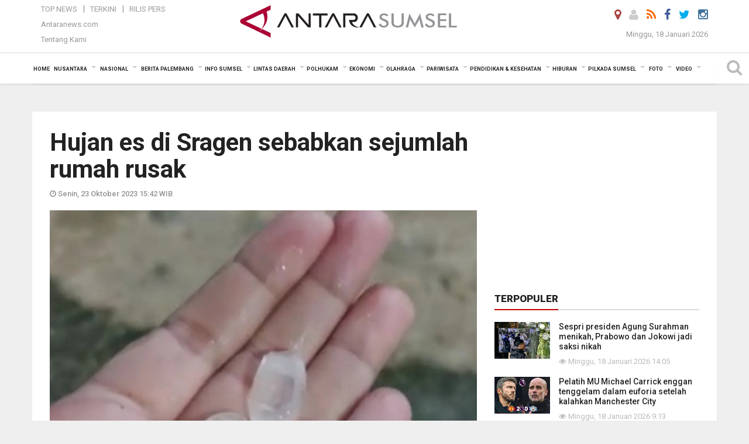

--- FILE ---
content_type: text/html; charset=UTF-8
request_url: https://sumsel.antaranews.com/berita/721830/hujan-es-di-sragen-sebabkan-sejumlah-rumah-rusak
body_size: 19735
content:
<!doctype html>
<html>
<head>
  <meta charset="utf-8">
  <title>Hujan es di Sragen sebabkan sejumlah rumah rusak - ANTARA News Sumatera Selatan</title>
<meta name="keywords" content="hujan es,bpbd sragen,hujan lebat,angin kencang,sragen jawa tengah,berita sumsel, berita palembang" />
<meta name="description" content="Hujan es mengguyur sejumlah kecamatan di Kabupaten Sragen, Jawa Tengah pada&nbsp; Minggu (22/10) sore&nbsp;selama beberapa saat sehingga menyebabkan 137 rumah rusak ringan hingga ANTARA News sumsel warta bumi ..." />
<meta property="og:title" content="Hujan es di Sragen sebabkan sejumlah rumah rusak" />
<meta property="og:description" content="Hujan es mengguyur sejumlah kecamatan di Kabupaten Sragen, Jawa Tengah pada&nbsp; Minggu (22/10) sore&nbsp;selama beberapa saat sehingga menyebabkan 137 rumah rusak ringan hingga ANTARA News sumsel warta bumi ..." />
<meta property="og:image" content="https://cdn.antaranews.com/cache/1200x800/2023/03/25/IMG_20230325_173721.jpg" />
<link rel="preload" as="image" href="https://cdn.antaranews.com/cache/1200x800/2023/03/25/IMG_20230325_173721.jpg.webp" imagesrcset="https://cdn.antaranews.com/cache/360x240/2023/03/25/IMG_20230325_173721.jpg.webp 360w, https://cdn.antaranews.com/cache/800x533/2023/03/25/IMG_20230325_173721.jpg.webp 800w, https://cdn.antaranews.com/cache/1200x800/2023/03/25/IMG_20230325_173721.jpg.webp 1200w" />
<link rel="amphtml" href="https://sumsel.antaranews.com/amp/berita/721830/hujan-es-di-sragen-sebabkan-sejumlah-rumah-rusak" />
<meta property="og:site_name" content="Antara News Sumsel" />
<meta property="og:locale" content="id_ID" />
<meta property="article:section" content="Indonesia" />
<link rel="image_src" href="https://cdn.antaranews.com/cache/800x533/2023/03/25/IMG_20230325_173721.jpg" />
<meta itemprop="datePublished" content="Mon, 23 Oct 2023 15:42:54 +0700" />
<link rel="dns-prefetch" href="twitter.com">
<meta name="twitter:card" content="summary_large_image">
<meta name="twitter:site" content="@ANTARASumsel">
<meta name="twitter:creator" content="@ANTARASumsel">
<meta name="twitter:title" content="Hujan es di Sragen sebabkan sejumlah rumah rusak">
<meta name="twitter:description" content="Hujan es mengguyur sejumlah kecamatan di Kabupaten Sragen, Jawa Tengah pada&nbsp; Minggu (22/10) sore&nbsp;selama beberapa saat sehingga menyebabkan 137 rumah rusak ringan hingga ANTARA News sumsel warta bumi ...">
<meta name="twitter:image:src" content="https://cdn.antaranews.com/cache/800x533/2023/03/25/IMG_20230325_173721.jpg?1768735805" />
<meta name="twitter:image" content="https://cdn.antaranews.com/cache/800x533/2023/03/25/IMG_20230325_173721.jpg?1768735805">
<script type="application/ld+json">{"@context":"https://schema.org","@type":"NewsArticle","headline":"Hujan es di Sragen sebabkan sejumlah rumah rusak","mainEntityOfPage":{"@type":"WebPage","@id":"https://sumsel.antaranews.com/berita/721830/hujan-es-di-sragen-sebabkan-sejumlah-rumah-rusak"},"url":"https://sumsel.antaranews.com/berita/721830/hujan-es-di-sragen-sebabkan-sejumlah-rumah-rusak","image":{"@type":"ImageObject","url":"https://cdn.antaranews.com/cache/1200x800/2023/03/25/IMG_20230325_173721.jpg","height":800,"width":1200},"dateCreated":"2023-10-23T15:42:54+07:00","datePublished":"2023-10-23T15:42:54+07:00","dateModified":"2023-10-23T15:42:54+07:00","articleSection":"News","creator":{"@type":"Person","name":"Aris Wasita"},"author":{"@type":"Person","name":"Aang Sabarudin"},"keywords":["hujan es","bpbd sragen","hujan lebat","angin kencang","sragen jawa tengah","berita sumsel","berita palembang"],"publisher":{"@type":"Organization","name":"ANTARA Sumsel","logo":{"@type":"ImageObject","url":"https://sumsel.antaranews.com/img/www.antarasumsel.com.png","width":353,"height":60}},"description":"Hujan es mengguyur sejumlah kecamatan di Kabupaten Sragen, Jawa Tengah pada&nbsp; Minggu (22/10) sore&nbsp;selama beberapa saat sehingga menyebabkan 137 rumah rusak ringan hingga ANTARA News sumsel warta bumi ..."}</script>  <meta name="copyright" content="ANTARA News Agency">
  <meta http-equiv="X-UA-Compatible" content="IE=edge">
  <link rel="canonical" href="https://sumsel.antaranews.com/berita/721830/hujan-es-di-sragen-sebabkan-sejumlah-rumah-rusak" />     <meta class="viewport" name="viewport" content="width=device-width, initial-scale=1.0">
    <!--<meta class="viewport" name="viewport" content="width=device-width, initial-scale=1.0">-->
  
  <script async src='https://www.googletagmanager.com/gtag/js?id=G-SLR5XY745P'></script>
	<script>
	  window.dataLayer = window.dataLayer || [];
	  function gtag(){dataLayer.push(arguments);}
	  gtag('js', new Date());

	  gtag('config', 'G-SLR5XY745P');
	</script>
  <!-- Favicon -->
  <link rel="shortcut icon" href="https://sumsel.antaranews.com/img/index.ico" type="image/x-icon" />
  <link rel="apple-touch-icon" sizes="57x57" href="https://static.antaranews.com/img/favicon/apple-icon-57x57.png">
  <link rel="apple-touch-icon" sizes="60x60" href="https://static.antaranews.com/img/favicon/apple-icon-60x60.png">
  <link rel="apple-touch-icon" sizes="72x72" href="https://static.antaranews.com/img/favicon/apple-icon-72x72.png">
  <link rel="apple-touch-icon" sizes="76x76" href="https://static.antaranews.com/img/favicon/apple-icon-76x76.png">
  <link rel="apple-touch-icon" sizes="114x114" href="https://static.antaranews.com/img/favicon/apple-icon-114x114.png">
  <link rel="apple-touch-icon" sizes="120x120" href="https://static.antaranews.com/img/favicon/apple-icon-120x120.png">
  <link rel="apple-touch-icon" sizes="144x144" href="https://static.antaranews.com/img/favicon/apple-icon-144x144.png">
  <link rel="apple-touch-icon" sizes="152x152" href="https://static.antaranews.com/img/favicon/apple-icon-152x152.png">
  <link rel="apple-touch-icon" sizes="180x180" href="https://static.antaranews.com/img/favicon/apple-icon-180x180.png">
 <!-- Jquery js -->
 <script src="https://sumsel.antaranews.com/js/jquery-1.11.2.min.js"></script>
  <!-- Google Fonts -->
  <link href="https://static.antaranews.com" rel="preconnect" />
  <link href="https://img.antaranews.com" rel="preconnect" />
  <link href="https://fonts.gstatic.com" rel="preconnect" crossorigin />
  <link href="https://ads.antaranews.com" rel="dns-prefetch" />
  <link href="https://www.google-analytics.com" rel="preconnect" crossorigin />
  <link href="https://www.googletagmanager.com" rel="preconnect" crossorigin />
  <link href="https://www.googletagservices.com" rel="preconnect" crossorigin />
  <link href="https://pagead2.googlesyndication.com" rel="preconnect" crossorigin />
  <link href="https://cdn.antaranews.com" rel="dns-prefetch" />
  
  <link href="https://fonts.googleapis.com/css?family=Roboto:100,300,300italic,400,400italic,500,700,700italic,900&display=swap" rel="preload" as="style" />
  <link href="https://fonts.googleapis.com/css?family=Roboto:100,300,300italic,400,400italic,500,700,700italic,900&display=swap" rel="stylesheet" />
  
  <!-- Icon Font -->
  <link rel="stylesheet" href="https://sumsel.antaranews.com/plugins/font-awesome/css/font-awesome.min.css">

  <!-- Bootstrap CSS -->
  <link rel="stylesheet" href="https://sumsel.antaranews.com/plugins/bootstrap/css/bootstrap.min.css">

  <!-- Theme CSS -->
  <link rel="stylesheet" href="https://sumsel.antaranews.com/css/style.css?v=1.4">
  
  <!--[if lt IE 9]>
    <script src="https://oss.maxcdn.com/libs/html5shiv/3.7.0/html5shiv.js"></script>
    <script src="https://oss.maxcdn.com/libs/respond.js/1.4.2/respond.min.js"></script>
  <![endif]-->
  <link rel="stylesheet" href="https://sumsel.antaranews.com/css/addstyle.css?v=1.18">
  <link rel="stylesheet" href="https://sumsel.antaranews.com/css/flaxslider.css">
  <link rel="stylesheet" href="https://sumsel.antaranews.com/css/assets.css?v=1.7">
  <link rel="stylesheet" href="https://sumsel.antaranews.com/css/media-query.css?v=1.3">
  <script src="https://static.antaranews.com/js/plugins/lazysizes/lazysizes.min.js" defer></script>
 
</head><body>
<div id="main" class="header-big">
  
  <header class="header-wrapper clearfix">
    
	<!-- .header-top -->

    <div class="header-mid navbar-collapse collapse">
		
			<div id="tophead_menu" class="pb10">
	<div class="container">
        <div class="">
          <div class="row">
			 <div class="col-md-3 topmenu-header navbar-collapse collapse">
				 <div>
				 <ul id="ul-top">
							<li><a href="https://sumsel.antaranews.com/top-news" data-toggle="tooltip" data-placement="bottom" title="Top News">Top News</a></li>
							<li><a href="https://sumsel.antaranews.com/terkini" data-toggle="tooltip" data-placement="bottom" title="Terkini">Terkini</a></li>
							<li><a href="https://sumsel.antaranews.com/rilis-pers" data-toggle="tooltip" data-placement="bottom" title="Rilis Pers">Rilis Pers</a></li>
						</ul>
				 </div>
				 
				  <div class="mt5">
					<a href="http://www.antaranews.com/" data-toggle="tooltip" data-placement="bottom" title="Antaranews.com">Antaranews.com</a>
				 </div>
				 <div class="mt5">
					<a href="https://sumsel.antaranews.com/about-us" data-toggle="tooltip" data-placement="bottom" title="Tentang Kami">Tentang Kami</a>
				 </div>
			 </div>
            <div class="col-md-6 m0">
              <div class="header-mid-wrapper text-center clearfix">
                <div class="mid-logo-wrapper">
                  <a class="logo" href="/" title="ANTARA News Sumatera Selatan" rel="home">
					<img alt="Logo Header Antaranews sumsel" src="https://sumsel.antaranews.com/img/www.antarasumsel.com.png" />
                  </a><!-- .logo -->
                </div>
              </div>
            </div>
			 <div class="col-md-3 navbar-collapse collapse sosposition">
			 <div class="social-icons pull-right sosmargin">
				<a href="#" id="myLocation" class="active" data-toggle="tooltip" data-placement="bottom" title="Nonaktifkan Lokasi"><i class="fa fa-map-marker fa-lg text-danger"></i></a>
				<a href="https://sumsel.antaranews.com/login" data-toggle="tooltip" data-placement="bottom" title="Login"><i class="fa fa-user fa-lg"></i></a>
				<a href="https://sumsel.antaranews.com/rss/" data-toggle="tooltip" data-placement="bottom" title="Rss"><i class="fa fa-rss fa-lg"></i></a>
                <a href="https://www.facebook.com/ANTARASumsel" data-toggle="tooltip" data-placement="bottom" title="Facebook"><i class="fa fa-facebook fa-lg"></i></a>
                <a href="http://www.twitter.com/antarasumsel" data-toggle="tooltip" data-placement="bottom" title="Twitter"><i class="fa fa-twitter fa-lg"></i></a>
                <!--
				<a href="https://plus.google.com/u/2/106558717481681581408" data-toggle="tooltip" data-placement="bottom" title="Google+"><i class="fa fa-google-plus fa-lg"></i></a>
				-->
				<a href="https://www.instagram.com/sumsel.antaranews" data-original-title="Instagram" title="Instagram" data-placement="bottom" data-toggle="tooltip"><i class="fa fa-instagram fa-lg"></i></a>
				
              </div>
			
				<div class="topdate">Minggu, 18 Januari 2026</div>
			 </div>
			 
          </div>
        </div>
      </div>
</div>	</div><!-- .header-mid -->
	
	<div class="header text-center" id="header">
	   <div class="container relative" id="con">
        <!--<div class="mag-content">-->
          <div class="row">
           <!--<div class="col-md-12">-->
                          <!-- Mobile Menu Button -->
           <div>
		   <a class="navbar-toggle collapsed" id="nav-button" href="#mobile-nav">
              <span class="icon-bar"></span>
              <span class="icon-bar"></span>
              <span class="icon-bar"></span>
              <span class="icon-bar"></span>
            </a><!-- .navbar-toggle -->
			<div class="navbar-toggle collapsed topmidlogo"><a href="https://sumsel.antaranews.com"><img src="https://sumsel.antaranews.com/img/www.antarasumsel.com-kecil.png" alt="ANTARA News Sumatera Selatan" /></a></div>
			
			 <a class="navbar-toggle collapsed pull-right" id="src-mobile" href="#mobile-src">
              <span class="fa fa-search fa-lg" style="background-color:#fff;"></span>
            </a>
			</div>
		
			<!-- .navbar-toggle -->
			 
            <!-- Main Nav Wrapper -->
            <nav class="navbar mega-menu">
				 <div id="formobile" class="src_position">
				<form action="https://sumsel.antaranews.com/search" method="get">
					<input class="sb-search-input maxfieldsrc" placeholder="Kata Kunci ..." type="text" value="" name="q" id="search">
				 </form>
				</div>
			
              <a class="logo" id="logoscroll" href="https://sumsel.antaranews.com" title="ANTARA News Sumatera Selatan" rel="home">
               <img alt="Logo Small Fixed Antaranews sumsel" src="https://sumsel.antaranews.com/img/logo-antara.png" />
              </a><!-- .logo -->
              
              <!-- Navigation Menu -->
           <div class="container dropdown-menu fullwidth navbar-collapse collapse">
              <ul class="nav navbar-nav">
				 <li class="dropdown mega-full menu-color1">
					<a href="https://sumsel.antaranews.com" role="button" aria-expanded="false">Home</a>
				 </li>
				 <li class="dropdown mega-full menu-color1">
					<a href="https://sumsel.antaranews.com/nusantara" class="dropdown-toggle " data-toggle="dropdown" role="button" aria-expanded="false">Nusantara</a>
						<ul class="container dropdown-menu fullwidth m0" style="animation-delay:0.2s;">
							<li>
								<div class="tabbable tabs-left">
									<ul class="nav nav-tabs nav-horizontal">
										<li class="col-sm-3"><a href="https://www.antaranews.com" target="_blank" title="antaranews.com">antaranews.com</a></li><li class="col-sm-3"><a href="https://aceh.antaranews.com" target="_blank" title="Aceh/NAD">Aceh/NAD</a></li><li class="col-sm-3"><a href="https://bali.antaranews.com" target="_blank" title="Bali">Bali</a></li><li class="col-sm-3"><a href="https://babel.antaranews.com" target="_blank" title="Bangka/Belitung">Bangka/Belitung</a></li><li class="col-sm-3"><a href="https://banten.antaranews.com" target="_blank" title="Banten">Banten</a></li><li class="col-sm-3"><a href="https://bengkulu.antaranews.com" target="_blank" title="Bengkulu">Bengkulu</a></li><li class="col-sm-3"><a href="https://gorontalo.antaranews.com" target="_blank" title="Gorontalo">Gorontalo</a></li><li class="col-sm-3"><a href="https://jambi.antaranews.com" target="_blank" title="Jambi">Jambi</a></li><li class="col-sm-3"><a href="https://jabar.antaranews.com" target="_blank" title="Jawa Barat">Jawa Barat</a></li><li class="col-sm-3"><a href="https://jateng.antaranews.com" target="_blank" title="Jawa Tengah">Jawa Tengah</a></li><li class="col-sm-3"><a href="https://jatim.antaranews.com" target="_blank" title="Jawa Timur">Jawa Timur</a></li><li class="col-sm-3"><a href="https://kalbar.antaranews.com" target="_blank" title="Kalimantan Barat">Kalimantan Barat</a></li><li class="col-sm-3"><a href="https://kalsel.antaranews.com" target="_blank" title="Kalimantan Selatan">Kalimantan Selatan</a></li><li class="col-sm-3"><a href="https://kalteng.antaranews.com" target="_blank" title="Kalimantan Tengah">Kalimantan Tengah</a></li><li class="col-sm-3"><a href="https://kaltim.antaranews.com" target="_blank" title="Kalimantan Timur">Kalimantan Timur</a></li><li class="col-sm-3"><a href="https://kaltara.antaranews.com" target="_blank" title="Kalimantan Utara">Kalimantan Utara</a></li><li class="col-sm-3"><a href="https://kepri.antaranews.com" target="_blank" title="Kepulauan Riau">Kepulauan Riau</a></li><li class="col-sm-3"><a href="https://kl.antaranews.com" target="_blank" title="Kuala Lumpur">Kuala Lumpur</a></li><li class="col-sm-3"><a href="https://lampung.antaranews.com" target="_blank" title="Lampung">Lampung</a></li><li class="col-sm-3"><a href="https://ambon.antaranews.com" target="_blank" title="Maluku">Maluku</a></li><li class="col-sm-3"><a href="https://megapolitan.antaranews.com" target="_blank" title="Megapolitan">Megapolitan</a></li><li class="col-sm-3"><a href="https://mataram.antaranews.com" target="_blank" title="NTB">NTB</a></li><li class="col-sm-3"><a href="https://kupang.antaranews.com" target="_blank" title="NTT">NTT</a></li><li class="col-sm-3"><a href="https://papua.antaranews.com" target="_blank" title="Papua">Papua</a></li><li class="col-sm-3"><a href="https://papuatengah.antaranews.com" target="_blank" title="Papua Tengah">Papua Tengah</a></li><li class="col-sm-3"><a class="" href="https://riau.antaranews.com" target="_blank" title="Riau">Riau</a></li><li class="col-sm-3"><a href="https://makassar.antaranews.com" target="_blank" title="Sulawesi Selatan">Sulawesi Selatan</a></li><li class="col-sm-3"><a href="https://sulteng.antaranews.com" target="_blank" title="Sulawesi Tengah">Sulawesi Tengah</a></li><li class="col-sm-3"><a href="https://sultra.antaranews.com" target="_blank" title="Sulawesi Tenggara">Sulawesi Tenggara</a></li><li class="col-sm-3"><a href="https://manado.antaranews.com" target="_blank" title="Sulawesi Utara">Sulawesi Utara</a></li><li class="col-sm-3"><a href="https://sumbar.antaranews.com" target="_blank" title="Sumatera Barat">Sumatera Barat</a></li><li class="col-sm-3"><a href="https://sumsel.antaranews.com" target="_blank" title="Sumatera Selatan">Sumatera Selatan</a></li><li class="col-sm-3"><a href="https://sumut.antaranews.com" target="_blank" title="Sumatera Utara">Sumatera Utara</a></li><li class="col-sm-3"><a href="https://jogja.antaranews.com" target="_blank" title="Yogyakarta">Yogyakarta</a></li>									</ul>
								</div>
							</li>
						</ul>
				</li>
				
				<li class="dropdown mega-full menu-color1">
						<a href="https://sumsel.antaranews.com/nasional" class="dropdown-toggle " data-toggle="dropdown" role="button" aria-expanded="false">Nasional</a>
							<ul class="container dropdown-menu fullwidth m0" style="animation-delay:0.2s;">
								<li>
								  <div class="mega-menu-5block">
																		<div class="mega-menu-news">
					  <div class="mega-menu-img relative">
						
						<a href="https://sumsel.antaranews.com/berita/808021/jusuf-kalla-sebut-sikap-kritis-merupakan-bagian-dari-demokrasi" title="Jusuf Kalla sebut sikap kritis merupakan bagian dari demokrasi" rel="nofollow">
						 <picture>
							<source type="image/webp" data-srcset="https://cdn.antaranews.com/cache/270x180/2026/01/15/1000070967.jpg.webp">
							<img data-src="https://cdn.antaranews.com/cache/270x180/2026/01/15/1000070967.jpg" class="lazyload" alt="Jusuf Kalla sebut sikap kritis merupakan bagian dari demokrasi">
						</picture>
						</a>
					  </div>
					  <div class="mega-menu-detail">
						<h4 class="entry-title">
						  <a href="https://sumsel.antaranews.com/berita/808021/jusuf-kalla-sebut-sikap-kritis-merupakan-bagian-dari-demokrasi" rel="nofollow" title="Jusuf Kalla sebut sikap kritis merupakan bagian dari demokrasi">Jusuf Kalla sebut sikap kritis merupakan bagian dari demokrasi</a>
						  <p class="simple-share mt5">Kamis, 15 Januari 2026 14:30</p>
						</h4>
					  </div>
					</div><div class="mega-menu-news">
					  <div class="mega-menu-img relative">
						
						<a href="https://sumsel.antaranews.com/berita/807945/antaranews-raih-lagi-adam-malik-awards-untuk-media-daring-terbaik" title="Antaranews raih lagi Adam Malik Awards untuk media daring terbaik" rel="nofollow">
						 <picture>
							<source type="image/webp" data-srcset="https://cdn.antaranews.com/cache/270x180/2026/01/14/IMG_0699.jpeg.webp">
							<img data-src="https://cdn.antaranews.com/cache/270x180/2026/01/14/IMG_0699.jpeg" class="lazyload" alt="Antaranews raih lagi Adam Malik Awards untuk media daring terbaik">
						</picture>
						</a>
					  </div>
					  <div class="mega-menu-detail">
						<h4 class="entry-title">
						  <a href="https://sumsel.antaranews.com/berita/807945/antaranews-raih-lagi-adam-malik-awards-untuk-media-daring-terbaik" rel="nofollow" title="Antaranews raih lagi Adam Malik Awards untuk media daring terbaik">Antaranews raih lagi Adam Malik Awards untuk media daring terbaik</a>
						  <p class="simple-share mt5">Rabu, 14 Januari 2026 12:37</p>
						</h4>
					  </div>
					</div><div class="mega-menu-news">
					  <div class="mega-menu-img relative">
						
						<a href="https://sumsel.antaranews.com/berita/807929/menhaj-petugas-haji-dilarang-layani-atasan-dan-fokus-pelayanan-jamaah" title="Menhaj: Petugas haji dilarang layani atasan dan fokus pelayanan jamaah" rel="nofollow">
						 <picture>
							<source type="image/webp" data-srcset="https://cdn.antaranews.com/cache/270x180/2026/01/14/IMG-20260114-WA0080.jpg.webp">
							<img data-src="https://cdn.antaranews.com/cache/270x180/2026/01/14/IMG-20260114-WA0080.jpg" class="lazyload" alt="Menhaj: Petugas haji dilarang layani atasan dan fokus pelayanan jamaah">
						</picture>
						</a>
					  </div>
					  <div class="mega-menu-detail">
						<h4 class="entry-title">
						  <a href="https://sumsel.antaranews.com/berita/807929/menhaj-petugas-haji-dilarang-layani-atasan-dan-fokus-pelayanan-jamaah" rel="nofollow" title="Menhaj: Petugas haji dilarang layani atasan dan fokus pelayanan jamaah">Menhaj: Petugas haji dilarang layani atasan dan fokus pelayanan jamaah</a>
						  <p class="simple-share mt5">Rabu, 14 Januari 2026 12:11</p>
						</h4>
					  </div>
					</div><div class="mega-menu-news">
					  <div class="mega-menu-img relative">
						
						<a href="https://sumsel.antaranews.com/berita/807653/protes-di-iran-meluas-trump-pertimbangkan-serangan" title="Protes di Iran meluas, Trump pertimbangkan serangan" rel="nofollow">
						 <picture>
							<source type="image/webp" data-srcset="https://cdn.antaranews.com/cache/270x180/2026/01/11/anadolu_iran_protest.jpg.webp">
							<img data-src="https://cdn.antaranews.com/cache/270x180/2026/01/11/anadolu_iran_protest.jpg" class="lazyload" alt="Protes di Iran meluas, Trump pertimbangkan serangan">
						</picture>
						</a>
					  </div>
					  <div class="mega-menu-detail">
						<h4 class="entry-title">
						  <a href="https://sumsel.antaranews.com/berita/807653/protes-di-iran-meluas-trump-pertimbangkan-serangan" rel="nofollow" title="Protes di Iran meluas, Trump pertimbangkan serangan">Protes di Iran meluas, Trump pertimbangkan serangan</a>
						  <p class="simple-share mt5">Minggu, 11 Januari 2026 13:41</p>
						</h4>
					  </div>
					</div><div class="mega-menu-news">
					  <div class="mega-menu-img relative">
						
						<a href="https://sumsel.antaranews.com/berita/807621/trump-dikabarkan-minta-militer-rencanakan-invasi-ke-greenland" title="Trump dikabarkan minta militer rencanakan invasi ke Greenland" rel="nofollow">
						 <picture>
							<source type="image/webp" data-srcset="https://cdn.antaranews.com/cache/270x180/2026/01/10/ilustrasi-Greenland-glasier.jpg.webp">
							<img data-src="https://cdn.antaranews.com/cache/270x180/2026/01/10/ilustrasi-Greenland-glasier.jpg" class="lazyload" alt="Trump dikabarkan minta militer rencanakan invasi ke Greenland">
						</picture>
						</a>
					  </div>
					  <div class="mega-menu-detail">
						<h4 class="entry-title">
						  <a href="https://sumsel.antaranews.com/berita/807621/trump-dikabarkan-minta-militer-rencanakan-invasi-ke-greenland" rel="nofollow" title="Trump dikabarkan minta militer rencanakan invasi ke Greenland">Trump dikabarkan minta militer rencanakan invasi ke Greenland</a>
						  <p class="simple-share mt5">Minggu, 11 Januari 2026 11:17</p>
						</h4>
					  </div>
					</div>								   </div>
								</li>
							</ul>
				</li>
				
               <li class="dropdown mega-full menu-color1"><a href="https://sumsel.antaranews.com/berita-palembang" class="dropdown-toggle" data-toggle="dropdown" role="button" aria-expanded="false">Berita Palembang</a><ul class="container dropdown-menu fullwidth m0" style="animation-delay:0.2s;">
								<li><div class="mega-menu-5block"><div class="mega-menu-news">
							  <div class="mega-menu-img relative">
								<a href="https://sumsel.antaranews.com/berita/808150/kota-palembang-diprakirakan-hujan-disertai-petir-minggu-ini" title="Kota Palembang diprakirakan hujan disertai petir, Minggu ini">
									
								   <picture>
										<source type="image/webp" data-srcset="https://cdn.antaranews.com/cache/270x180/2025/10/29/1000926120.jpg.webp">
										<img data-src="https://cdn.antaranews.com/cache/270x180/2025/10/29/1000926120.jpg" class="lazyload" alt="Kota Palembang diprakirakan hujan disertai petir, Minggu ini" >
									</picture>
								 
								</a>
							  </div>
							  <div class="mega-menu-detail">
								<h4 class="entry-title">
								  <a href="https://sumsel.antaranews.com/berita/808150/kota-palembang-diprakirakan-hujan-disertai-petir-minggu-ini" title="Kota Palembang diprakirakan hujan disertai petir, Minggu ini">Kota Palembang diprakirakan hujan disertai petir, Minggu ini</a>
								</h4>
							  </div>
							</div><div class="mega-menu-news">
							  <div class="mega-menu-img relative">
								<a href="https://sumsel.antaranews.com/berita/808070/sebanyak-1000-penceramah-di-kota-palembang-terlibat-dalam-program-bangun-mental-spiritual-warga" title="Sebanyak 1.000 penceramah di Kota Palembang terlibat dalam program bangun mental spiritual warga">
									
								   <picture>
										<source type="image/webp" data-srcset="https://cdn.antaranews.com/cache/270x180/2025/02/06/1000462636.jpg.webp">
										<img data-src="https://cdn.antaranews.com/cache/270x180/2025/02/06/1000462636.jpg" class="lazyload" alt="Sebanyak 1.000 penceramah di Kota Palembang terlibat dalam program bangun mental spiritual warga" >
									</picture>
								 
								</a>
							  </div>
							  <div class="mega-menu-detail">
								<h4 class="entry-title">
								  <a href="https://sumsel.antaranews.com/berita/808070/sebanyak-1000-penceramah-di-kota-palembang-terlibat-dalam-program-bangun-mental-spiritual-warga" title="Sebanyak 1.000 penceramah di Kota Palembang terlibat dalam program bangun mental spiritual warga">Sebanyak 1.000 penceramah di Kota Palembang terlibat dalam program bangun mental spiritual warga</a>
								</h4>
							  </div>
							</div><div class="mega-menu-news">
							  <div class="mega-menu-img relative">
								<a href="https://sumsel.antaranews.com/berita/807973/palembang-gencarkan-vaksinasi-dbd-gratis-untuk-5000-anak-sekolah" title="Palembang gencarkan vaksinasi DBD gratis untuk 5.000 anak sekolah">
									
								   <picture>
										<source type="image/webp" data-srcset="https://cdn.antaranews.com/cache/270x180/2026/01/14/1001110689.jpg.webp">
										<img data-src="https://cdn.antaranews.com/cache/270x180/2026/01/14/1001110689.jpg" class="lazyload" alt="Palembang gencarkan vaksinasi DBD gratis untuk 5.000 anak sekolah" >
									</picture>
								 
								</a>
							  </div>
							  <div class="mega-menu-detail">
								<h4 class="entry-title">
								  <a href="https://sumsel.antaranews.com/berita/807973/palembang-gencarkan-vaksinasi-dbd-gratis-untuk-5000-anak-sekolah" title="Palembang gencarkan vaksinasi DBD gratis untuk 5.000 anak sekolah">Palembang gencarkan vaksinasi DBD gratis untuk 5.000 anak sekolah</a>
								</h4>
							  </div>
							</div><div class="mega-menu-news">
							  <div class="mega-menu-img relative">
								<a href="https://sumsel.antaranews.com/berita/807957/pemkot-palembang-targetkan-membangun-15-puskesmas-inklusif" title="Pemkot Palembang targetkan membangun 15 puskesmas inklusif">
									
								   <picture>
										<source type="image/webp" data-srcset="https://cdn.antaranews.com/cache/270x180/2026/01/14/1001109872.jpg.webp">
										<img data-src="https://cdn.antaranews.com/cache/270x180/2026/01/14/1001109872.jpg" class="lazyload" alt="Pemkot Palembang targetkan membangun 15 puskesmas inklusif" >
									</picture>
								 
								</a>
							  </div>
							  <div class="mega-menu-detail">
								<h4 class="entry-title">
								  <a href="https://sumsel.antaranews.com/berita/807957/pemkot-palembang-targetkan-membangun-15-puskesmas-inklusif" title="Pemkot Palembang targetkan membangun 15 puskesmas inklusif">Pemkot Palembang targetkan membangun 15 puskesmas inklusif</a>
								</h4>
							  </div>
							</div><div class="mega-menu-news">
							  <div class="mega-menu-img relative">
								<a href="https://sumsel.antaranews.com/berita/807781/kota-palembang-diprakirakan-diguyur-hujan-selasa-ini" title="Kota Palembang diprakirakan diguyur hujan, Selasa ini">
									
								   <picture>
										<source type="image/webp" data-srcset="https://cdn.antaranews.com/cache/270x180/2025/10/29/1000926119.jpg.webp">
										<img data-src="https://cdn.antaranews.com/cache/270x180/2025/10/29/1000926119.jpg" class="lazyload" alt="Kota Palembang diprakirakan diguyur hujan, Selasa ini" >
									</picture>
								 
								</a>
							  </div>
							  <div class="mega-menu-detail">
								<h4 class="entry-title">
								  <a href="https://sumsel.antaranews.com/berita/807781/kota-palembang-diprakirakan-diguyur-hujan-selasa-ini" title="Kota Palembang diprakirakan diguyur hujan, Selasa ini">Kota Palembang diprakirakan diguyur hujan, Selasa ini</a>
								</h4>
							  </div>
							</div></div></li>
								</ul>
							</li><li class="dropdown mega-full menu-color1"><a href="https://sumsel.antaranews.com/info-sumsel" class="dropdown-toggle" data-toggle="dropdown" role="button" aria-expanded="false">Info Sumsel</a><ul class="container dropdown-menu fullwidth m0" style="animation-delay:0.2s;">
								<li><div class="mega-menu-5block"><div class="mega-menu-news">
							  <div class="mega-menu-img relative">
								<a href="https://sumsel.antaranews.com/berita/808206/bkkbn-sumsel-latih-warga-palembang-teknik-pengasuhanberkualitas" title="BKKBN Sumsel latih warga Palembang teknik pengasuhanberkualitas">
									
								   <picture>
										<source type="image/webp" data-srcset="https://cdn.antaranews.com/cache/270x180/2026/01/18/1001118715.jpg.webp">
										<img data-src="https://cdn.antaranews.com/cache/270x180/2026/01/18/1001118715.jpg" class="lazyload" alt="BKKBN Sumsel latih warga Palembang teknik pengasuhanberkualitas" >
									</picture>
								 
								</a>
							  </div>
							  <div class="mega-menu-detail">
								<h4 class="entry-title">
								  <a href="https://sumsel.antaranews.com/berita/808206/bkkbn-sumsel-latih-warga-palembang-teknik-pengasuhanberkualitas" title="BKKBN Sumsel latih warga Palembang teknik pengasuhanberkualitas">BKKBN Sumsel latih warga Palembang teknik pengasuhanberkualitas</a>
								</h4>
							  </div>
							</div><div class="mega-menu-news">
							  <div class="mega-menu-img relative">
								<a href="https://sumsel.antaranews.com/berita/808138/sumsel-catat-715-kopdes-siap-buka-gerai-usaha" title="Sumsel catat 715 kopdes siap buka gerai usaha">
									
								   <picture>
										<source type="image/webp" data-srcset="https://cdn.antaranews.com/cache/270x180/2026/01/17/342833.jpg.webp">
										<img data-src="https://cdn.antaranews.com/cache/270x180/2026/01/17/342833.jpg" class="lazyload" alt="Sumsel catat 715 kopdes siap buka gerai usaha" >
									</picture>
								 
								</a>
							  </div>
							  <div class="mega-menu-detail">
								<h4 class="entry-title">
								  <a href="https://sumsel.antaranews.com/berita/808138/sumsel-catat-715-kopdes-siap-buka-gerai-usaha" title="Sumsel catat 715 kopdes siap buka gerai usaha">Sumsel catat 715 kopdes siap buka gerai usaha</a>
								</h4>
							  </div>
							</div><div class="mega-menu-news">
							  <div class="mega-menu-img relative">
								<a href="https://sumsel.antaranews.com/berita/808074/bocah-tenggelam-di-sungai-lematang-muara-enim-sudah-ditemukan" title="Bocah tenggelam di Sungai Lematang Muara Enim sudah ditemukan">
									
								   <picture>
										<source type="image/webp" data-srcset="https://cdn.antaranews.com/cache/270x180/2026/01/16/1001115132.jpg.webp">
										<img data-src="https://cdn.antaranews.com/cache/270x180/2026/01/16/1001115132.jpg" class="lazyload" alt="Bocah tenggelam di Sungai Lematang Muara Enim sudah ditemukan" >
									</picture>
								 
								</a>
							  </div>
							  <div class="mega-menu-detail">
								<h4 class="entry-title">
								  <a href="https://sumsel.antaranews.com/berita/808074/bocah-tenggelam-di-sungai-lematang-muara-enim-sudah-ditemukan" title="Bocah tenggelam di Sungai Lematang Muara Enim sudah ditemukan">Bocah tenggelam di Sungai Lematang Muara Enim sudah ditemukan</a>
								</h4>
							  </div>
							</div><div class="mega-menu-news">
							  <div class="mega-menu-img relative">
								<a href="https://sumsel.antaranews.com/berita/808062/banyuasin-buka-peluang-kerja-sama-swasta-garap-bisnis-pelayanan-air-bersih" title="Banyuasin buka peluang kerja sama swasta garap bisnis pelayanan air bersih">
									
								   <picture>
										<source type="image/webp" data-srcset="https://cdn.antaranews.com/cache/270x180/2026/01/16/20260116_191513.jpg.webp">
										<img data-src="https://cdn.antaranews.com/cache/270x180/2026/01/16/20260116_191513.jpg" class="lazyload" alt="Banyuasin buka peluang kerja sama swasta garap bisnis pelayanan air bersih" >
									</picture>
								 
								</a>
							  </div>
							  <div class="mega-menu-detail">
								<h4 class="entry-title">
								  <a href="https://sumsel.antaranews.com/berita/808062/banyuasin-buka-peluang-kerja-sama-swasta-garap-bisnis-pelayanan-air-bersih" title="Banyuasin buka peluang kerja sama swasta garap bisnis pelayanan air bersih">Banyuasin buka peluang kerja sama swasta garap bisnis pelayanan air bersih</a>
								</h4>
							  </div>
							</div><div class="mega-menu-news">
							  <div class="mega-menu-img relative">
								<a href="https://sumsel.antaranews.com/berita/808057/sebanyak-78-siswa-gabung-sekolah-rakyat-oku" title="Sebanyak 78 siswa gabung Sekolah Rakyat OKU">
									
								   <picture>
										<source type="image/webp" data-srcset="https://cdn.antaranews.com/cache/270x180/2026/01/15/IMG_20260115_193249.jpg.webp">
										<img data-src="https://cdn.antaranews.com/cache/270x180/2026/01/15/IMG_20260115_193249.jpg" class="lazyload" alt="Sebanyak 78 siswa gabung Sekolah Rakyat OKU" >
									</picture>
								 
								</a>
							  </div>
							  <div class="mega-menu-detail">
								<h4 class="entry-title">
								  <a href="https://sumsel.antaranews.com/berita/808057/sebanyak-78-siswa-gabung-sekolah-rakyat-oku" title="Sebanyak 78 siswa gabung Sekolah Rakyat OKU">Sebanyak 78 siswa gabung Sekolah Rakyat OKU</a>
								</h4>
							  </div>
							</div></div></li>
								</ul>
							</li><li class="dropdown mega-full menu-color1"><a href="https://sumsel.antaranews.com/lintas-daerah" class="dropdown-toggle" data-toggle="dropdown" role="button" aria-expanded="false">Lintas Daerah</a><ul class="container dropdown-menu fullwidth m0" style="animation-delay:0.2s;">
								<li><div class="mega-menu-5block"><div class="mega-menu-news">
							  <div class="mega-menu-img relative">
								<a href="https://sumsel.antaranews.com/berita/808202/tim-sar-dikerahkan-ke-gunung-bulusaraung-sulsel-setelah-ditemukan-serpihan-pesawat-atr" title="Tim SAR dikerahkan ke Gunung Bulusaraung Sulsel setelah ditemukan serpihan pesawat ATR">
									
								   <picture>
										<source type="image/webp" data-srcset="https://cdn.antaranews.com/cache/270x180/2026/01/18/dok-bpbd-mks-2-1.jpg.webp">
										<img data-src="https://cdn.antaranews.com/cache/270x180/2026/01/18/dok-bpbd-mks-2-1.jpg" class="lazyload" alt="Tim SAR dikerahkan ke Gunung Bulusaraung Sulsel setelah ditemukan serpihan pesawat ATR" >
									</picture>
								 
								</a>
							  </div>
							  <div class="mega-menu-detail">
								<h4 class="entry-title">
								  <a href="https://sumsel.antaranews.com/berita/808202/tim-sar-dikerahkan-ke-gunung-bulusaraung-sulsel-setelah-ditemukan-serpihan-pesawat-atr" title="Tim SAR dikerahkan ke Gunung Bulusaraung Sulsel setelah ditemukan serpihan pesawat ATR">Tim SAR dikerahkan ke Gunung Bulusaraung Sulsel setelah ditemukan serpihan pesawat ATR</a>
								</h4>
							  </div>
							</div><div class="mega-menu-news">
							  <div class="mega-menu-img relative">
								<a href="https://sumsel.antaranews.com/berita/808178/banjir-landa-karawang-karena-sungao-citarum-meluap" title="Banjir landa Karawang karena Sungao Citarum meluap">
									
								   <picture>
										<source type="image/webp" data-srcset="https://cdn.antaranews.com/cache/270x180/2026/01/18/IMG_20260118_131256.jpg.webp">
										<img data-src="https://cdn.antaranews.com/cache/270x180/2026/01/18/IMG_20260118_131256.jpg" class="lazyload" alt="Banjir landa Karawang karena Sungao Citarum meluap" >
									</picture>
								 
								</a>
							  </div>
							  <div class="mega-menu-detail">
								<h4 class="entry-title">
								  <a href="https://sumsel.antaranews.com/berita/808178/banjir-landa-karawang-karena-sungao-citarum-meluap" title="Banjir landa Karawang karena Sungao Citarum meluap">Banjir landa Karawang karena Sungao Citarum meluap</a>
								</h4>
							  </div>
							</div><div class="mega-menu-news">
							  <div class="mega-menu-img relative">
								<a href="https://sumsel.antaranews.com/berita/808102/korban-banjir-di-pedalaman-pidie-jaya-masih-tinggal-di-tenda-pengungsian-butuh-kepastian-hunian" title="Korban banjir di pedalaman Pidie Jaya masih tinggal di tenda pengungsian, butuh kepastian hunian">
									
								   <picture>
										<source type="image/webp" data-srcset="https://cdn.antaranews.com/cache/270x180/2026/01/17/tenda-pengungsi-lhok-sandeng_1.jpg.webp">
										<img data-src="https://cdn.antaranews.com/cache/270x180/2026/01/17/tenda-pengungsi-lhok-sandeng_1.jpg" class="lazyload" alt="Korban banjir di pedalaman Pidie Jaya masih tinggal di tenda pengungsian, butuh kepastian hunian" >
									</picture>
								 
								</a>
							  </div>
							  <div class="mega-menu-detail">
								<h4 class="entry-title">
								  <a href="https://sumsel.antaranews.com/berita/808102/korban-banjir-di-pedalaman-pidie-jaya-masih-tinggal-di-tenda-pengungsian-butuh-kepastian-hunian" title="Korban banjir di pedalaman Pidie Jaya masih tinggal di tenda pengungsian, butuh kepastian hunian">Korban banjir di pedalaman Pidie Jaya masih tinggal di tenda pengungsian, butuh kepastian hunian</a>
								</h4>
							  </div>
							</div><div class="mega-menu-news">
							  <div class="mega-menu-img relative">
								<a href="https://sumsel.antaranews.com/berita/808078/ambon-diguncang-gempa-bumi-magnitudo-55" title="Ambon diguncang gempa bumi magnitudo 5,5">
									
								   <picture>
										<source type="image/webp" data-srcset="https://cdn.antaranews.com/cache/270x180/2026/01/05/earthquake-bangladesh-1.jpg.webp">
										<img data-src="https://cdn.antaranews.com/cache/270x180/2026/01/05/earthquake-bangladesh-1.jpg" class="lazyload" alt="Ambon diguncang gempa bumi magnitudo 5,5" >
									</picture>
								 
								</a>
							  </div>
							  <div class="mega-menu-detail">
								<h4 class="entry-title">
								  <a href="https://sumsel.antaranews.com/berita/808078/ambon-diguncang-gempa-bumi-magnitudo-55" title="Ambon diguncang gempa bumi magnitudo 5,5">Ambon diguncang gempa bumi magnitudo 5,5</a>
								</h4>
							  </div>
							</div><div class="mega-menu-news">
							  <div class="mega-menu-img relative">
								<a href="https://sumsel.antaranews.com/berita/807877/penjual-es-kelapa-daftarkan-24-anggota-keluarga-ke-tanah-suci" title="Penjual es kelapa daftarkan 24 anggota keluarga ke tanah suci">
									
								   <picture>
										<source type="image/webp" data-srcset="https://cdn.antaranews.com/cache/270x180/2026/01/13/IMG_20260113_223520_880.jpg.webp">
										<img data-src="https://cdn.antaranews.com/cache/270x180/2026/01/13/IMG_20260113_223520_880.jpg" class="lazyload" alt="Penjual es kelapa daftarkan 24 anggota keluarga ke tanah suci" >
									</picture>
								 
								</a>
							  </div>
							  <div class="mega-menu-detail">
								<h4 class="entry-title">
								  <a href="https://sumsel.antaranews.com/berita/807877/penjual-es-kelapa-daftarkan-24-anggota-keluarga-ke-tanah-suci" title="Penjual es kelapa daftarkan 24 anggota keluarga ke tanah suci">Penjual es kelapa daftarkan 24 anggota keluarga ke tanah suci</a>
								</h4>
							  </div>
							</div></div></li>
								</ul>
							</li><li class="dropdown mega-full menu-color1"><a href="https://sumsel.antaranews.com/polhukam" class="dropdown-toggle" data-toggle="dropdown" role="button" aria-expanded="false">Polhukam</a><ul class="container dropdown-menu fullwidth m0" style="animation-delay:0.2s;">
								<li><div class="mega-menu-5block"><div class="mega-menu-news">
							  <div class="mega-menu-img relative">
								<a href="https://sumsel.antaranews.com/berita/808182/ayatollah-sebut-trump-harus-bertanggung-jawab-atas-gelombang-protes-di-iran" title="Ayatollah sebut Trump harus bertanggung jawab atas gelombang protes di Iran">
									
								   <picture>
										<source type="image/webp" data-srcset="https://cdn.antaranews.com/cache/270x180/2026/01/18/Pemimpin-Tertinggi-Iran-Ayatollah-Ali-Khamenei.jpg.webp">
										<img data-src="https://cdn.antaranews.com/cache/270x180/2026/01/18/Pemimpin-Tertinggi-Iran-Ayatollah-Ali-Khamenei.jpg" class="lazyload" alt="Ayatollah sebut Trump harus bertanggung jawab atas gelombang protes di Iran" >
									</picture>
								 
								</a>
							  </div>
							  <div class="mega-menu-detail">
								<h4 class="entry-title">
								  <a href="https://sumsel.antaranews.com/berita/808182/ayatollah-sebut-trump-harus-bertanggung-jawab-atas-gelombang-protes-di-iran" title="Ayatollah sebut Trump harus bertanggung jawab atas gelombang protes di Iran">Ayatollah sebut Trump harus bertanggung jawab atas gelombang protes di Iran</a>
								</h4>
							  </div>
							</div><div class="mega-menu-news">
							  <div class="mega-menu-img relative">
								<a href="https://sumsel.antaranews.com/berita/808130/hasto-pdip-tolak-wacana-pemilihan-kepala-daerah-dilakukan-dprd" title="Hasto: PDIP tolak wacana pemilihan kepala daerah dilakukan DPRD">
									
								   <picture>
										<source type="image/webp" data-srcset="https://cdn.antaranews.com/cache/270x180/2026/01/17/637172.jpg.webp">
										<img data-src="https://cdn.antaranews.com/cache/270x180/2026/01/17/637172.jpg" class="lazyload" alt="Hasto: PDIP tolak wacana pemilihan kepala daerah dilakukan DPRD" >
									</picture>
								 
								</a>
							  </div>
							  <div class="mega-menu-detail">
								<h4 class="entry-title">
								  <a href="https://sumsel.antaranews.com/berita/808130/hasto-pdip-tolak-wacana-pemilihan-kepala-daerah-dilakukan-dprd" title="Hasto: PDIP tolak wacana pemilihan kepala daerah dilakukan DPRD">Hasto: PDIP tolak wacana pemilihan kepala daerah dilakukan DPRD</a>
								</h4>
							  </div>
							</div><div class="mega-menu-news">
							  <div class="mega-menu-img relative">
								<a href="https://sumsel.antaranews.com/berita/808126/serangan-as-ke-venezuela-tewaskan-83-orang" title="Serangan AS ke Venezuela tewaskan 83 orang">
									
								   <picture>
										<source type="image/webp" data-srcset="https://cdn.antaranews.com/cache/270x180/2026/01/05/2026-01-05T124517Z_1314149752_RC20VIA91YTW_RTRMADP_3_USA-VENEZUELA-MADURO-NEW-YORK.jpg.webp">
										<img data-src="https://cdn.antaranews.com/cache/270x180/2026/01/05/2026-01-05T124517Z_1314149752_RC20VIA91YTW_RTRMADP_3_USA-VENEZUELA-MADURO-NEW-YORK.jpg" class="lazyload" alt="Serangan AS ke Venezuela tewaskan 83 orang" >
									</picture>
								 
								</a>
							  </div>
							  <div class="mega-menu-detail">
								<h4 class="entry-title">
								  <a href="https://sumsel.antaranews.com/berita/808126/serangan-as-ke-venezuela-tewaskan-83-orang" title="Serangan AS ke Venezuela tewaskan 83 orang">Serangan AS ke Venezuela tewaskan 83 orang</a>
								</h4>
							  </div>
							</div><div class="mega-menu-news">
							  <div class="mega-menu-img relative">
								<a href="https://sumsel.antaranews.com/berita/808118/polisi-pasaman-barat-periksa-delapan-orang-terduga-penambang-emas-ilegal" title="Polisi Pasaman Barat periksa delapan orang terduga penambang emas ilegal">
									
								   <picture>
										<source type="image/webp" data-srcset="https://cdn.antaranews.com/cache/270x180/2026/01/17/IMG-20260116-WA0152.jpg.webp">
										<img data-src="https://cdn.antaranews.com/cache/270x180/2026/01/17/IMG-20260116-WA0152.jpg" class="lazyload" alt="Polisi Pasaman Barat periksa delapan orang terduga penambang emas ilegal" >
									</picture>
								 
								</a>
							  </div>
							  <div class="mega-menu-detail">
								<h4 class="entry-title">
								  <a href="https://sumsel.antaranews.com/berita/808118/polisi-pasaman-barat-periksa-delapan-orang-terduga-penambang-emas-ilegal" title="Polisi Pasaman Barat periksa delapan orang terduga penambang emas ilegal">Polisi Pasaman Barat periksa delapan orang terduga penambang emas ilegal</a>
								</h4>
							  </div>
							</div><div class="mega-menu-news">
							  <div class="mega-menu-img relative">
								<a href="https://sumsel.antaranews.com/berita/808106/kartika-sandra-desi-kunjungi-smk-negeri-1-bayung-lencir-sosialisasi-empat-pilar-kebangsaan" title="Kartika Sandra Desi kunjungi SMK Negeri 1 Bayung Lencir, sosialisasi Empat Pilar Kebangsaan">
									
								   <picture>
										<source type="image/webp" data-srcset="https://cdn.antaranews.com/cache/270x180/2026/01/17/WhatsApp-Image-2026-01-14-at-14.25.29.jpeg.webp">
										<img data-src="https://cdn.antaranews.com/cache/270x180/2026/01/17/WhatsApp-Image-2026-01-14-at-14.25.29.jpeg" class="lazyload" alt="Kartika Sandra Desi kunjungi SMK Negeri 1 Bayung Lencir, sosialisasi Empat Pilar Kebangsaan" >
									</picture>
								 
								</a>
							  </div>
							  <div class="mega-menu-detail">
								<h4 class="entry-title">
								  <a href="https://sumsel.antaranews.com/berita/808106/kartika-sandra-desi-kunjungi-smk-negeri-1-bayung-lencir-sosialisasi-empat-pilar-kebangsaan" title="Kartika Sandra Desi kunjungi SMK Negeri 1 Bayung Lencir, sosialisasi Empat Pilar Kebangsaan">Kartika Sandra Desi kunjungi SMK Negeri 1 Bayung Lencir, sosialisasi Empat Pilar Kebangsaan</a>
								</h4>
							  </div>
							</div></div></li>
								</ul>
							</li><li class="dropdown mega-full menu-color1"><a href="https://sumsel.antaranews.com/ekonomi" class="dropdown-toggle" data-toggle="dropdown" role="button" aria-expanded="false">Ekonomi</a><ul class="container dropdown-menu fullwidth m0" style="animation-delay:0.2s;">
								<li><div class="tabbable tab-hover tabs-left">
												<ul class="nav nav-tabs tab-hover"><li class="active"><a class="first" href="https://sumsel.antaranews.com/ekonomi/info-bisnis" data-target="#Ekonomi0" data-toggle="tab">Info Bisnis</a></li><li><a href="https://sumsel.antaranews.com/ekonomi/makro-mikro" data-target="#Ekonomi1" data-toggle="tab">Makro & Mikro</a></li><li><a href="https://sumsel.antaranews.com/ekonomi/moneter" data-target="#Ekonomi2" data-toggle="tab">Moneter</a></li></ul><div class="tab-content"><div id="Ekonomi0" class="tab-pane active animated fadeIn"><div class="mega-menu-news">
						  <div class="mega-menu-img">
							<a href="https://sumsel.antaranews.com/berita/808029/pertamina-programpag-bangun-umkm-sektor-pangan-berdaya-saing" title="Pertamina: ProgramPAG bangun UMKM sektor pangan berdaya saing">
								
							   <picture>
										<source type="image/webp" data-srcset="https://cdn.antaranews.com/cache/270x180/2026/01/15/1000262027.jpg.webp">
										<img data-src="https://cdn.antaranews.com/cache/270x180/2026/01/15/1000262027.jpg" class="lazyload" alt="Pertamina: ProgramPAG bangun UMKM sektor pangan berdaya saing" >
									</picture>
							  
							</a>
						  </div>
						  <div class="mega-menu-detail">
							<h4 class="entry-title">
							  <a href="https://sumsel.antaranews.com/berita/808029/pertamina-programpag-bangun-umkm-sektor-pangan-berdaya-saing" title="Pertamina: ProgramPAG bangun UMKM sektor pangan berdaya saing">Pertamina: ProgramPAG bangun UMKM sektor pangan berdaya saing</a>
							</h4>
						  </div>
						</div><div class="mega-menu-news">
						  <div class="mega-menu-img">
							<a href="https://sumsel.antaranews.com/berita/808013/kai-tambah-kapasitas-ka-sindang-marga-selama-libur-isra-mikraj" title="KAI tambah kapasitas KA Sindang Marga selama libur Isra Mikraj">
								
							   <picture>
										<source type="image/webp" data-srcset="https://cdn.antaranews.com/cache/270x180/2026/01/14/IMG_3101.jpeg.webp">
										<img data-src="https://cdn.antaranews.com/cache/270x180/2026/01/14/IMG_3101.jpeg" class="lazyload" alt="KAI tambah kapasitas KA Sindang Marga selama libur Isra Mikraj" >
									</picture>
							  
							</a>
						  </div>
						  <div class="mega-menu-detail">
							<h4 class="entry-title">
							  <a href="https://sumsel.antaranews.com/berita/808013/kai-tambah-kapasitas-ka-sindang-marga-selama-libur-isra-mikraj" title="KAI tambah kapasitas KA Sindang Marga selama libur Isra Mikraj">KAI tambah kapasitas KA Sindang Marga selama libur Isra Mikraj</a>
							</h4>
						  </div>
						</div><div class="mega-menu-news">
						  <div class="mega-menu-img">
							<a href="https://sumsel.antaranews.com/berita/807933/outlook-emas-2026-di-tengah-badai-politik" title="Outlook Emas 2026 di tengah badai politik">
								
							   <picture>
										<source type="image/webp" data-srcset="https://cdn.antaranews.com/cache/270x180/2026/01/14/IMG_1369.jpg.webp">
										<img data-src="https://cdn.antaranews.com/cache/270x180/2026/01/14/IMG_1369.jpg" class="lazyload" alt="Outlook Emas 2026 di tengah badai politik" >
									</picture>
							  
							</a>
						  </div>
						  <div class="mega-menu-detail">
							<h4 class="entry-title">
							  <a href="https://sumsel.antaranews.com/berita/807933/outlook-emas-2026-di-tengah-badai-politik" title="Outlook Emas 2026 di tengah badai politik">Outlook Emas 2026 di tengah badai politik</a>
							</h4>
						  </div>
						</div><div class="mega-menu-news">
						  <div class="mega-menu-img">
							<a href="https://sumsel.antaranews.com/berita/807693/emas-antam-terbang-jadi-rp2631000-per-gram" title="Emas Antam terbang jadi Rp2.631.000 per gram">
								
							   <picture>
										<source type="image/webp" data-srcset="https://cdn.antaranews.com/cache/270x180/2025/12/31/IMG_3948.jpeg.webp">
										<img data-src="https://cdn.antaranews.com/cache/270x180/2025/12/31/IMG_3948.jpeg" class="lazyload" alt="Emas Antam terbang jadi Rp2.631.000 per gram" >
									</picture>
							  
							</a>
						  </div>
						  <div class="mega-menu-detail">
							<h4 class="entry-title">
							  <a href="https://sumsel.antaranews.com/berita/807693/emas-antam-terbang-jadi-rp2631000-per-gram" title="Emas Antam terbang jadi Rp2.631.000 per gram">Emas Antam terbang jadi Rp2.631.000 per gram</a>
							</h4>
						  </div>
						</div></div><div id="Ekonomi1" class="tab-pane animated fadeIn"><div class="mega-menu-news">
						  <div class="mega-menu-img">
							<a href="https://sumsel.antaranews.com/berita/804189/desa-bukit-makmur-raih-penghargaan-15-desa-terbaik-nasional-program-brilian-2025" title="Desa Bukit Makmur raih penghargaan 15 desa terbaik nasional Program BRILiaN 2025">
								
							   <picture>
										<source type="image/webp" data-srcset="https://cdn.antaranews.com/cache/270x180/2025/11/11/1000207903.jpg.webp">
										<img data-src="https://cdn.antaranews.com/cache/270x180/2025/11/11/1000207903.jpg" class="lazyload" alt="Desa Bukit Makmur raih penghargaan 15 desa terbaik nasional Program BRILiaN 2025" >
									</picture>
							  
							</a>
						  </div>
						  <div class="mega-menu-detail">
							<h4 class="entry-title">
							  <a href="https://sumsel.antaranews.com/berita/804189/desa-bukit-makmur-raih-penghargaan-15-desa-terbaik-nasional-program-brilian-2025" title="Desa Bukit Makmur raih penghargaan 15 desa terbaik nasional Program BRILiaN 2025">Desa Bukit Makmur raih penghargaan 15 desa terbaik nasional Program BRILiaN 2025</a>
							</h4>
						  </div>
						</div><div class="mega-menu-news">
						  <div class="mega-menu-img">
							<a href="https://sumsel.antaranews.com/berita/803857/pertamina-dukung-lampung-ethica-lestarikan-budaya-lewat-busana" title="Pertamina dukung Lampung Ethica lestarikan budaya lewat busana">
								
							   <picture>
										<source type="image/webp" data-srcset="https://cdn.antaranews.com/cache/270x180/2025/11/07/62449.jpg.webp">
										<img data-src="https://cdn.antaranews.com/cache/270x180/2025/11/07/62449.jpg" class="lazyload" alt="Pertamina dukung Lampung Ethica lestarikan budaya lewat busana" >
									</picture>
							  
							</a>
						  </div>
						  <div class="mega-menu-detail">
							<h4 class="entry-title">
							  <a href="https://sumsel.antaranews.com/berita/803857/pertamina-dukung-lampung-ethica-lestarikan-budaya-lewat-busana" title="Pertamina dukung Lampung Ethica lestarikan budaya lewat busana">Pertamina dukung Lampung Ethica lestarikan budaya lewat busana</a>
							</h4>
						  </div>
						</div><div class="mega-menu-news">
						  <div class="mega-menu-img">
							<a href="https://sumsel.antaranews.com/foto/799825/pemanfaatan-limbah-daun-nanas-menjadi-produk-bernilai-ekspor" title="Pemanfaatan limbah daun nanas menjadi produk bernilai ekspor">
								<span class="play-button"><i class="fa fa-camera"></i></span>
							   <picture>
										<source type="image/webp" data-srcset="https://cdn.antaranews.com/cache/270x180/2025/09/18/serat-daun-nanas.jpg.webp">
										<img data-src="https://cdn.antaranews.com/cache/270x180/2025/09/18/serat-daun-nanas.jpg" class="lazyload" alt="Pemanfaatan limbah daun nanas menjadi produk bernilai ekspor" >
									</picture>
							  
							</a>
						  </div>
						  <div class="mega-menu-detail">
							<h4 class="entry-title">
							  <a href="https://sumsel.antaranews.com/foto/799825/pemanfaatan-limbah-daun-nanas-menjadi-produk-bernilai-ekspor" title="Pemanfaatan limbah daun nanas menjadi produk bernilai ekspor">Pemanfaatan limbah daun nanas menjadi produk bernilai ekspor</a>
							</h4>
						  </div>
						</div><div class="mega-menu-news">
						  <div class="mega-menu-img">
							<a href="https://sumsel.antaranews.com/berita/793629/pusri-resmikan-rumah-kompos-di-desa-tebat-benawa-dukung-pengembangan-kopi-lokal" title="Pusri resmikan Rumah Kompos di Desa Tebat Benawa, dukung pengembangan kopi lokal">
								
							   <picture>
										<source type="image/webp" data-srcset="https://cdn.antaranews.com/cache/270x180/2025/07/18/kopi-pusri.jpeg.webp">
										<img data-src="https://cdn.antaranews.com/cache/270x180/2025/07/18/kopi-pusri.jpeg" class="lazyload" alt="Pusri resmikan Rumah Kompos di Desa Tebat Benawa, dukung pengembangan kopi lokal" >
									</picture>
							  
							</a>
						  </div>
						  <div class="mega-menu-detail">
							<h4 class="entry-title">
							  <a href="https://sumsel.antaranews.com/berita/793629/pusri-resmikan-rumah-kompos-di-desa-tebat-benawa-dukung-pengembangan-kopi-lokal" title="Pusri resmikan Rumah Kompos di Desa Tebat Benawa, dukung pengembangan kopi lokal">Pusri resmikan Rumah Kompos di Desa Tebat Benawa, dukung pengembangan kopi lokal</a>
							</h4>
						  </div>
						</div></div><div id="Ekonomi2" class="tab-pane animated fadeIn"><div class="mega-menu-news">
						  <div class="mega-menu-img">
							<a href="https://sumsel.antaranews.com/berita/807941/menkeu-yakin-rupiah-bakal-berbalik-menguat-dalam-dua-pekan" title="Menkeu yakin rupiah bakal berbalik menguat dalam dua pekan">
								
							   <picture>
										<source type="image/webp" data-srcset="https://cdn.antaranews.com/cache/270x180/2026/01/14/IMG_6337.jpg.webp">
										<img data-src="https://cdn.antaranews.com/cache/270x180/2026/01/14/IMG_6337.jpg" class="lazyload" alt="Menkeu yakin rupiah bakal berbalik menguat dalam dua pekan" >
									</picture>
							  
							</a>
						  </div>
						  <div class="mega-menu-detail">
							<h4 class="entry-title">
							  <a href="https://sumsel.antaranews.com/berita/807941/menkeu-yakin-rupiah-bakal-berbalik-menguat-dalam-dua-pekan" title="Menkeu yakin rupiah bakal berbalik menguat dalam dua pekan">Menkeu yakin rupiah bakal berbalik menguat dalam dua pekan</a>
							</h4>
						  </div>
						</div><div class="mega-menu-news">
						  <div class="mega-menu-img">
							<a href="https://sumsel.antaranews.com/berita/807385/harga-cabai-rawit-merah-rp53900kg-telur-ayam-rp32750kg" title="Harga cabai rawit merah Rp53.900/kg, telur ayam Rp32.750/kg">
								
							   <picture>
										<source type="image/webp" data-srcset="https://cdn.antaranews.com/cache/270x180/2026/01/08/345AF11B-0DBB-4C95-9F47-84AAC23380F7.jpeg.webp">
										<img data-src="https://cdn.antaranews.com/cache/270x180/2026/01/08/345AF11B-0DBB-4C95-9F47-84AAC23380F7.jpeg" class="lazyload" alt="Harga cabai rawit merah Rp53.900/kg, telur ayam Rp32.750/kg" >
									</picture>
							  
							</a>
						  </div>
						  <div class="mega-menu-detail">
							<h4 class="entry-title">
							  <a href="https://sumsel.antaranews.com/berita/807385/harga-cabai-rawit-merah-rp53900kg-telur-ayam-rp32750kg" title="Harga cabai rawit merah Rp53.900/kg, telur ayam Rp32.750/kg">Harga cabai rawit merah Rp53.900/kg, telur ayam Rp32.750/kg</a>
							</h4>
						  </div>
						</div><div class="mega-menu-news">
						  <div class="mega-menu-img">
							<a href="https://sumsel.antaranews.com/berita/807381/pertamina-patra-niaga-perkuat-kelancaran-distribusi-energi-nasional" title="Pertamina Patra Niaga perkuat kelancaran distribusi energi nasional">
								
							   <picture>
										<source type="image/webp" data-srcset="https://cdn.antaranews.com/cache/270x180/2026/01/08/1000258274.jpg.webp">
										<img data-src="https://cdn.antaranews.com/cache/270x180/2026/01/08/1000258274.jpg" class="lazyload" alt="Pertamina Patra Niaga perkuat kelancaran distribusi energi nasional" >
									</picture>
							  
							</a>
						  </div>
						  <div class="mega-menu-detail">
							<h4 class="entry-title">
							  <a href="https://sumsel.antaranews.com/berita/807381/pertamina-patra-niaga-perkuat-kelancaran-distribusi-energi-nasional" title="Pertamina Patra Niaga perkuat kelancaran distribusi energi nasional">Pertamina Patra Niaga perkuat kelancaran distribusi energi nasional</a>
							</h4>
						  </div>
						</div><div class="mega-menu-news">
						  <div class="mega-menu-img">
							<a href="https://sumsel.antaranews.com/berita/807238/pekerja-di-5-sektor-padat-karya-bebas-pph-di-2026" title="Pekerja di 5 sektor padat karya bebas PPh di 2026">
								
							   <picture>
										<source type="image/webp" data-srcset="https://cdn.antaranews.com/cache/270x180/2025/11/10/kemenperin-dorong-daya-saing-ikm-melalui-kredit-padat-karya-2664517.jpg.webp">
										<img data-src="https://cdn.antaranews.com/cache/270x180/2025/11/10/kemenperin-dorong-daya-saing-ikm-melalui-kredit-padat-karya-2664517.jpg" class="lazyload" alt="Pekerja di 5 sektor padat karya bebas PPh di 2026" >
									</picture>
							  
							</a>
						  </div>
						  <div class="mega-menu-detail">
							<h4 class="entry-title">
							  <a href="https://sumsel.antaranews.com/berita/807238/pekerja-di-5-sektor-padat-karya-bebas-pph-di-2026" title="Pekerja di 5 sektor padat karya bebas PPh di 2026">Pekerja di 5 sektor padat karya bebas PPh di 2026</a>
							</h4>
						  </div>
						</div></div></div></div></li>
								</ul>
							</li><li class="dropdown mega-full menu-color1"><a href="https://sumsel.antaranews.com/olahraga" class="dropdown-toggle" data-toggle="dropdown" role="button" aria-expanded="false">Olahraga</a><ul class="container dropdown-menu fullwidth m0" style="animation-delay:0.2s;">
								<li><div class="mega-menu-5block"><div class="mega-menu-news">
							  <div class="mega-menu-img relative">
								<a href="https://sumsel.antaranews.com/berita/808190/semen-padang-fc-datangkan-eks-pemain-athletic-bilbao-guillermo-fernandez-hierro" title="Semen Padang FC datangkan eks pemain Athletic Bilbao Guillermo Fernandez Hierro">
									
								   <picture>
										<source type="image/webp" data-srcset="https://cdn.antaranews.com/cache/270x180/2026/01/18/1000966602.jpg.webp">
										<img data-src="https://cdn.antaranews.com/cache/270x180/2026/01/18/1000966602.jpg" class="lazyload" alt="Semen Padang FC datangkan eks pemain Athletic Bilbao Guillermo Fernandez Hierro" >
									</picture>
								 
								</a>
							  </div>
							  <div class="mega-menu-detail">
								<h4 class="entry-title">
								  <a href="https://sumsel.antaranews.com/berita/808190/semen-padang-fc-datangkan-eks-pemain-athletic-bilbao-guillermo-fernandez-hierro" title="Semen Padang FC datangkan eks pemain Athletic Bilbao Guillermo Fernandez Hierro">Semen Padang FC datangkan eks pemain Athletic Bilbao Guillermo Fernandez Hierro</a>
								</h4>
							  </div>
							</div><div class="mega-menu-news">
							  <div class="mega-menu-img relative">
								<a href="https://sumsel.antaranews.com/berita/808186/petarung-ufc-mohammed-usman-dilarang-bertanding-30-bulan-terbukti-gunakan-testosteron" title="Petarung UFC Mohammed Usman dilarang bertanding 30 bulan, terbukti gunakan testosteron">
									
								   <picture>
										<source type="image/webp" data-srcset="https://cdn.antaranews.com/cache/270x180/2026/01/18/IMG_20260118_130200.jpg.webp">
										<img data-src="https://cdn.antaranews.com/cache/270x180/2026/01/18/IMG_20260118_130200.jpg" class="lazyload" alt="Petarung UFC Mohammed Usman dilarang bertanding 30 bulan, terbukti gunakan testosteron" >
									</picture>
								 
								</a>
							  </div>
							  <div class="mega-menu-detail">
								<h4 class="entry-title">
								  <a href="https://sumsel.antaranews.com/berita/808186/petarung-ufc-mohammed-usman-dilarang-bertanding-30-bulan-terbukti-gunakan-testosteron" title="Petarung UFC Mohammed Usman dilarang bertanding 30 bulan, terbukti gunakan testosteron">Petarung UFC Mohammed Usman dilarang bertanding 30 bulan, terbukti gunakan testosteron</a>
								</h4>
							  </div>
							</div><div class="mega-menu-news">
							  <div class="mega-menu-img relative">
								<a href="https://sumsel.antaranews.com/berita/808174/surabaya-samator-menang-dramatis-atas-medan-falcon-tirta-bhagasasi-3-2" title="Surabaya Samator menang dramatis atas Medan Falcon Tirta Bhagasasi 3-2">
									
								   <picture>
										<source type="image/webp" data-srcset="https://cdn.antaranews.com/cache/270x180/2026/01/17/1000226380.jpg.webp">
										<img data-src="https://cdn.antaranews.com/cache/270x180/2026/01/17/1000226380.jpg" class="lazyload" alt="Surabaya Samator menang dramatis atas Medan Falcon Tirta Bhagasasi 3-2" >
									</picture>
								 
								</a>
							  </div>
							  <div class="mega-menu-detail">
								<h4 class="entry-title">
								  <a href="https://sumsel.antaranews.com/berita/808174/surabaya-samator-menang-dramatis-atas-medan-falcon-tirta-bhagasasi-3-2" title="Surabaya Samator menang dramatis atas Medan Falcon Tirta Bhagasasi 3-2">Surabaya Samator menang dramatis atas Medan Falcon Tirta Bhagasasi 3-2</a>
								</h4>
							  </div>
							</div><div class="mega-menu-news">
							  <div class="mega-menu-img relative">
								<a href="https://sumsel.antaranews.com/berita/808170/inter-milan-kalahkan-udinese-1-0-berkat-gol-lautaro-martinez" title="Inter Milan kalahkan Udinese 1-0 berkat gol Lautaro Martinez">
									
								   <picture>
										<source type="image/webp" data-srcset="https://cdn.antaranews.com/cache/270x180/2026/01/17/1000024728.jpg.webp">
										<img data-src="https://cdn.antaranews.com/cache/270x180/2026/01/17/1000024728.jpg" class="lazyload" alt="Inter Milan kalahkan Udinese 1-0 berkat gol Lautaro Martinez" >
									</picture>
								 
								</a>
							  </div>
							  <div class="mega-menu-detail">
								<h4 class="entry-title">
								  <a href="https://sumsel.antaranews.com/berita/808170/inter-milan-kalahkan-udinese-1-0-berkat-gol-lautaro-martinez" title="Inter Milan kalahkan Udinese 1-0 berkat gol Lautaro Martinez">Inter Milan kalahkan Udinese 1-0 berkat gol Lautaro Martinez</a>
								</h4>
							  </div>
							</div><div class="mega-menu-news">
							  <div class="mega-menu-img relative">
								<a href="https://sumsel.antaranews.com/berita/808166/arsenal-ditahan-imbang-nottingham-forest-gagal-bawa-pulang-tiga-poin" title="Arsenal ditahan imbang Nottingham Forest, gagal bawa pulang tiga poin">
									
								   <picture>
										<source type="image/webp" data-srcset="https://cdn.antaranews.com/cache/270x180/2026/01/18/1000024731.jpg.webp">
										<img data-src="https://cdn.antaranews.com/cache/270x180/2026/01/18/1000024731.jpg" class="lazyload" alt="Arsenal ditahan imbang Nottingham Forest, gagal bawa pulang tiga poin" >
									</picture>
								 
								</a>
							  </div>
							  <div class="mega-menu-detail">
								<h4 class="entry-title">
								  <a href="https://sumsel.antaranews.com/berita/808166/arsenal-ditahan-imbang-nottingham-forest-gagal-bawa-pulang-tiga-poin" title="Arsenal ditahan imbang Nottingham Forest, gagal bawa pulang tiga poin">Arsenal ditahan imbang Nottingham Forest, gagal bawa pulang tiga poin</a>
								</h4>
							  </div>
							</div></div></li>
								</ul>
							</li><li class="dropdown mega-full menu-color1"><a href="https://sumsel.antaranews.com/pariwisata" class="dropdown-toggle" data-toggle="dropdown" role="button" aria-expanded="false">Pariwisata</a><ul class="container dropdown-menu fullwidth m0" style="animation-delay:0.2s;">
								<li><div class="tabbable tab-hover tabs-left">
												<ul class="nav nav-tabs tab-hover"><li class="active"><a class="first" href="https://sumsel.antaranews.com/pariwisata/wisata" data-target="#Pariwisata0" data-toggle="tab">Wisata</a></li><li><a href="https://sumsel.antaranews.com/pariwisata/kuliner" data-target="#Pariwisata1" data-toggle="tab">Kuliner</a></li><li><a href="https://sumsel.antaranews.com/pariwisata/seni-budaya" data-target="#Pariwisata2" data-toggle="tab">Seni & Budaya</a></li></ul><div class="tab-content"><div id="Pariwisata0" class="tab-pane active animated fadeIn"><div class="mega-menu-news">
						  <div class="mega-menu-img">
							<a href="https://sumsel.antaranews.com/berita/805117/al-quran-kayu-terbesar-di-dunia-jadi-wisata-favorit-di-kota-palembang" title="Al Quran kayu terbesar di dunia jadi wisata favorit di Kota Palembang">
								
							   <picture>
										<source type="image/webp" data-srcset="https://cdn.antaranews.com/cache/270x180/2025/11/22/1000999240.jpg.webp">
										<img data-src="https://cdn.antaranews.com/cache/270x180/2025/11/22/1000999240.jpg" class="lazyload" alt="Al Quran kayu terbesar di dunia jadi wisata favorit di Kota Palembang" >
									</picture>
							  
							</a>
						  </div>
						  <div class="mega-menu-detail">
							<h4 class="entry-title">
							  <a href="https://sumsel.antaranews.com/berita/805117/al-quran-kayu-terbesar-di-dunia-jadi-wisata-favorit-di-kota-palembang" title="Al Quran kayu terbesar di dunia jadi wisata favorit di Kota Palembang">Al Quran kayu terbesar di dunia jadi wisata favorit di Kota Palembang</a>
							</h4>
						  </div>
						</div><div class="mega-menu-news">
						  <div class="mega-menu-img">
							<a href="https://sumsel.antaranews.com/berita/805029/menghidupkan-sriwijaya-lewat-jejak-aksara-ulu" title="Menghidupkan Sriwijaya lewat Jejak Aksara Ulu">
								
							   <picture>
										<source type="image/webp" data-srcset="https://cdn.antaranews.com/cache/270x180/2025/11/22/WhatsApp-Image-2025-11-22-at-10.21.07.jpeg.webp">
										<img data-src="https://cdn.antaranews.com/cache/270x180/2025/11/22/WhatsApp-Image-2025-11-22-at-10.21.07.jpeg" class="lazyload" alt="Menghidupkan Sriwijaya lewat Jejak Aksara Ulu" >
									</picture>
							  
							</a>
						  </div>
						  <div class="mega-menu-detail">
							<h4 class="entry-title">
							  <a href="https://sumsel.antaranews.com/berita/805029/menghidupkan-sriwijaya-lewat-jejak-aksara-ulu" title="Menghidupkan Sriwijaya lewat Jejak Aksara Ulu">Menghidupkan Sriwijaya lewat Jejak Aksara Ulu</a>
							</h4>
						  </div>
						</div><div class="mega-menu-news">
						  <div class="mega-menu-img">
							<a href="https://sumsel.antaranews.com/berita/803309/indonesia-pushes-wellness-tourism-to-ease-global-stress-trend" title="Indonesia pushes wellness tourism to ease global stress trend">
								
							   <picture>
										<source type="image/webp" data-srcset="https://cdn.antaranews.com/cache/270x180/2025/11/02/1001172881.jpg.webp">
										<img data-src="https://cdn.antaranews.com/cache/270x180/2025/11/02/1001172881.jpg" class="lazyload" alt="Indonesia pushes wellness tourism to ease global stress trend" >
									</picture>
							  
							</a>
						  </div>
						  <div class="mega-menu-detail">
							<h4 class="entry-title">
							  <a href="https://sumsel.antaranews.com/berita/803309/indonesia-pushes-wellness-tourism-to-ease-global-stress-trend" title="Indonesia pushes wellness tourism to ease global stress trend">Indonesia pushes wellness tourism to ease global stress trend</a>
							</h4>
						  </div>
						</div><div class="mega-menu-news">
						  <div class="mega-menu-img">
							<a href="https://sumsel.antaranews.com/berita/801997/museum-goa-harimau-oku-jadi-museum-purbakala-terbesar-kedua-di-indonesia" title="Museum Goa Harimau OKU jadi museum purbakala terbesar kedua di Indonesia">
								
							   <picture>
										<source type="image/webp" data-srcset="https://cdn.antaranews.com/cache/270x180/2025/10/17/1760694838692.jpg.webp">
										<img data-src="https://cdn.antaranews.com/cache/270x180/2025/10/17/1760694838692.jpg" class="lazyload" alt="Museum Goa Harimau OKU jadi museum purbakala terbesar kedua di Indonesia" >
									</picture>
							  
							</a>
						  </div>
						  <div class="mega-menu-detail">
							<h4 class="entry-title">
							  <a href="https://sumsel.antaranews.com/berita/801997/museum-goa-harimau-oku-jadi-museum-purbakala-terbesar-kedua-di-indonesia" title="Museum Goa Harimau OKU jadi museum purbakala terbesar kedua di Indonesia">Museum Goa Harimau OKU jadi museum purbakala terbesar kedua di Indonesia</a>
							</h4>
						  </div>
						</div></div><div id="Pariwisata1" class="tab-pane animated fadeIn"><div class="mega-menu-news">
						  <div class="mega-menu-img">
							<a href="https://sumsel.antaranews.com/berita/789373/saat-mi-indonesia-tersohor-di-kalangan-warga-korea" title="Saat mi Indonesia tersohor di kalangan warga Korea">
								
							   <picture>
										<source type="image/webp" data-srcset="https://cdn.antaranews.com/cache/270x180/2025/06/13/WhatsApp-Image-2025-06-13-at-10.19.35-AM.jpeg.webp">
										<img data-src="https://cdn.antaranews.com/cache/270x180/2025/06/13/WhatsApp-Image-2025-06-13-at-10.19.35-AM.jpeg" class="lazyload" alt="Saat mi Indonesia tersohor di kalangan warga Korea" >
									</picture>
							  
							</a>
						  </div>
						  <div class="mega-menu-detail">
							<h4 class="entry-title">
							  <a href="https://sumsel.antaranews.com/berita/789373/saat-mi-indonesia-tersohor-di-kalangan-warga-korea" title="Saat mi Indonesia tersohor di kalangan warga Korea">Saat mi Indonesia tersohor di kalangan warga Korea</a>
							</h4>
						  </div>
						</div><div class="mega-menu-news">
						  <div class="mega-menu-img">
							<a href="https://sumsel.antaranews.com/berita/780293/warga-keturunan-jaton-memasak-nasi-bulu-untuk-lebaran-ketupat" title="Warga keturunan Jaton memasak nasi bulu untuk Lebaran Ketupat">
								
							   <picture>
										<source type="image/webp" data-srcset="https://cdn.antaranews.com/cache/270x180/2025/04/06/Nasi-Bulu-Khas-Jawa-Tondano-060425-Aws-4.jpg.webp">
										<img data-src="https://cdn.antaranews.com/cache/270x180/2025/04/06/Nasi-Bulu-Khas-Jawa-Tondano-060425-Aws-4.jpg" class="lazyload" alt="Warga keturunan Jaton memasak nasi bulu untuk Lebaran Ketupat" >
									</picture>
							  
							</a>
						  </div>
						  <div class="mega-menu-detail">
							<h4 class="entry-title">
							  <a href="https://sumsel.antaranews.com/berita/780293/warga-keturunan-jaton-memasak-nasi-bulu-untuk-lebaran-ketupat" title="Warga keturunan Jaton memasak nasi bulu untuk Lebaran Ketupat">Warga keturunan Jaton memasak nasi bulu untuk Lebaran Ketupat</a>
							</h4>
						  </div>
						</div><div class="mega-menu-news">
						  <div class="mega-menu-img">
							<a href="https://sumsel.antaranews.com/berita/778809/menikmati-tekwan-palembang-ala-masa-kini-pakai-mie-instan" title="Menikmati tekwan Palembang ala masa kini, pakai mie instan">
								
							   <picture>
										<source type="image/webp" data-srcset="https://cdn.antaranews.com/cache/270x180/2025/03/23/1000538447.jpg.webp">
										<img data-src="https://cdn.antaranews.com/cache/270x180/2025/03/23/1000538447.jpg" class="lazyload" alt="Menikmati tekwan Palembang ala masa kini, pakai mie instan" >
									</picture>
							  
							</a>
						  </div>
						  <div class="mega-menu-detail">
							<h4 class="entry-title">
							  <a href="https://sumsel.antaranews.com/berita/778809/menikmati-tekwan-palembang-ala-masa-kini-pakai-mie-instan" title="Menikmati tekwan Palembang ala masa kini, pakai mie instan">Menikmati tekwan Palembang ala masa kini, pakai mie instan</a>
							</h4>
						  </div>
						</div><div class="mega-menu-news">
						  <div class="mega-menu-img">
							<a href="https://sumsel.antaranews.com/berita/777817/srikaya-tapai-kuliner-legit-untuk-berbuka-puasa" title="Srikaya Tapai kuliner legit untuk  berbuka puasa">
								
							   <picture>
										<source type="image/webp" data-srcset="https://cdn.antaranews.com/cache/270x180/2025/03/16/IMG_20250316_155247.jpg.webp">
										<img data-src="https://cdn.antaranews.com/cache/270x180/2025/03/16/IMG_20250316_155247.jpg" class="lazyload" alt="Srikaya Tapai kuliner legit untuk  berbuka puasa" >
									</picture>
							  
							</a>
						  </div>
						  <div class="mega-menu-detail">
							<h4 class="entry-title">
							  <a href="https://sumsel.antaranews.com/berita/777817/srikaya-tapai-kuliner-legit-untuk-berbuka-puasa" title="Srikaya Tapai kuliner legit untuk  berbuka puasa">Srikaya Tapai kuliner legit untuk  berbuka puasa</a>
							</h4>
						  </div>
						</div></div><div id="Pariwisata2" class="tab-pane animated fadeIn"><div class="mega-menu-news">
						  <div class="mega-menu-img">
							<a href="https://sumsel.antaranews.com/berita/805925/komisi-vii-dpr-ri-dorong-perluasan-pemasaran-kain-songket-palembang" title="Komisi VII DPR RI dorong perluasan pemasaran Kain Songket Palembang">
								
							   <picture>
										<source type="image/webp" data-srcset="https://cdn.antaranews.com/cache/270x180/2025/12/02/DE1FFE0C-6C9D-473A-8AD1-99229F50708A.jpeg.webp">
										<img data-src="https://cdn.antaranews.com/cache/270x180/2025/12/02/DE1FFE0C-6C9D-473A-8AD1-99229F50708A.jpeg" class="lazyload" alt="Komisi VII DPR RI dorong perluasan pemasaran Kain Songket Palembang" >
									</picture>
							  
							</a>
						  </div>
						  <div class="mega-menu-detail">
							<h4 class="entry-title">
							  <a href="https://sumsel.antaranews.com/berita/805925/komisi-vii-dpr-ri-dorong-perluasan-pemasaran-kain-songket-palembang" title="Komisi VII DPR RI dorong perluasan pemasaran Kain Songket Palembang">Komisi VII DPR RI dorong perluasan pemasaran Kain Songket Palembang</a>
							</h4>
						  </div>
						</div><div class="mega-menu-news">
						  <div class="mega-menu-img">
							<a href="https://sumsel.antaranews.com/berita/804529/menjaga-warisan-budaya-desa-makarti-jaya-sumatera-selatan" title="Menjaga warisan budaya Desa Makarti Jaya Sumatera Selatan">
								
							   <picture>
										<source type="image/webp" data-srcset="https://cdn.antaranews.com/cache/270x180/2025/11/14/WhatsApp-Image-2025-11-14-at-11.32.21.jpeg.webp">
										<img data-src="https://cdn.antaranews.com/cache/270x180/2025/11/14/WhatsApp-Image-2025-11-14-at-11.32.21.jpeg" class="lazyload" alt="Menjaga warisan budaya Desa Makarti Jaya Sumatera Selatan" >
									</picture>
							  
							</a>
						  </div>
						  <div class="mega-menu-detail">
							<h4 class="entry-title">
							  <a href="https://sumsel.antaranews.com/berita/804529/menjaga-warisan-budaya-desa-makarti-jaya-sumatera-selatan" title="Menjaga warisan budaya Desa Makarti Jaya Sumatera Selatan">Menjaga warisan budaya Desa Makarti Jaya Sumatera Selatan</a>
							</h4>
						  </div>
						</div><div class="mega-menu-news">
						  <div class="mega-menu-img">
							<a href="https://sumsel.antaranews.com/berita/800328/kota-pangkalpinang-gelar-tradisi-nganggung-akbar-rayakan-hut" title="Kota Pangkalpinang gelar tradisi \&quot;nganggung\&quot; akbar, rayakan HUT">
								
							   <picture>
										<source type="image/webp" data-srcset="https://cdn.antaranews.com/cache/270x180/2025/09/25/nganggung.jpg.webp">
										<img data-src="https://cdn.antaranews.com/cache/270x180/2025/09/25/nganggung.jpg" class="lazyload" alt="Kota Pangkalpinang gelar tradisi \&quot;nganggung\&quot; akbar, rayakan HUT" >
									</picture>
							  
							</a>
						  </div>
						  <div class="mega-menu-detail">
							<h4 class="entry-title">
							  <a href="https://sumsel.antaranews.com/berita/800328/kota-pangkalpinang-gelar-tradisi-nganggung-akbar-rayakan-hut" title="Kota Pangkalpinang gelar tradisi \&quot;nganggung\&quot; akbar, rayakan HUT">Kota Pangkalpinang gelar tradisi "nganggung" akbar, rayakan HUT</a>
							</h4>
						  </div>
						</div><div class="mega-menu-news">
						  <div class="mega-menu-img">
							<a href="https://sumsel.antaranews.com/berita/778377/menteri-pariwisata-dukung-promosi-batik-sebagai-daya-tarik-wisata" title="Menteri Pariwisata dukung promosi batik sebagai daya tarik wisata">
								
							   <picture>
										<source type="image/webp" data-srcset="https://cdn.antaranews.com/cache/270x180/2025/03/20/Menpar-kunjungan-ke-rumah-batik-komar.jpeg.webp">
										<img data-src="https://cdn.antaranews.com/cache/270x180/2025/03/20/Menpar-kunjungan-ke-rumah-batik-komar.jpeg" class="lazyload" alt="Menteri Pariwisata dukung promosi batik sebagai daya tarik wisata" >
									</picture>
							  
							</a>
						  </div>
						  <div class="mega-menu-detail">
							<h4 class="entry-title">
							  <a href="https://sumsel.antaranews.com/berita/778377/menteri-pariwisata-dukung-promosi-batik-sebagai-daya-tarik-wisata" title="Menteri Pariwisata dukung promosi batik sebagai daya tarik wisata">Menteri Pariwisata dukung promosi batik sebagai daya tarik wisata</a>
							</h4>
						  </div>
						</div></div></div></div></li>
								</ul>
							</li><li class="dropdown mega-full menu-color1"><a href="https://sumsel.antaranews.com/pendidikan-kesehatan" class="dropdown-toggle" data-toggle="dropdown" role="button" aria-expanded="false">Pendidikan & Kesehatan</a><ul class="container dropdown-menu fullwidth m0" style="animation-delay:0.2s;">
								<li><div class="mega-menu-5block"><div class="mega-menu-news">
							  <div class="mega-menu-img relative">
								<a href="https://sumsel.antaranews.com/berita/807953/kartika-sari-desi-kunjungi-smp-negeri-1-bayung-lencir-sosialisasi-empat-pilar-kebangsaan" title="Kartika Sari Desi kunjungi SMP Negeri 1 Bayung Lencir, sosialisasi Empat Pilar Kebangsaan">
									
								   <picture>
										<source type="image/webp" data-srcset="https://cdn.antaranews.com/cache/270x180/2026/01/14/WhatsApp-Image-2026-01-13-at-12.18.16.jpeg.webp">
										<img data-src="https://cdn.antaranews.com/cache/270x180/2026/01/14/WhatsApp-Image-2026-01-13-at-12.18.16.jpeg" class="lazyload" alt="Kartika Sari Desi kunjungi SMP Negeri 1 Bayung Lencir, sosialisasi Empat Pilar Kebangsaan" >
									</picture>
								 
								</a>
							  </div>
							  <div class="mega-menu-detail">
								<h4 class="entry-title">
								  <a href="https://sumsel.antaranews.com/berita/807953/kartika-sari-desi-kunjungi-smp-negeri-1-bayung-lencir-sosialisasi-empat-pilar-kebangsaan" title="Kartika Sari Desi kunjungi SMP Negeri 1 Bayung Lencir, sosialisasi Empat Pilar Kebangsaan">Kartika Sari Desi kunjungi SMP Negeri 1 Bayung Lencir, sosialisasi Empat Pilar Kebangsaan</a>
								</h4>
							  </div>
							</div><div class="mega-menu-news">
							  <div class="mega-menu-img relative">
								<a href="https://sumsel.antaranews.com/berita/807753/dinkes-sumsel-siapkan-5000-dosis-vaksin-dengue-gratis-untuk-anak-cegah-penyebaran-dbd" title="Dinkes Sumsel siapkan 5.000 dosis vaksin dengue gratis untuk anak, cegah penyebaran DBD">
									
								   <picture>
										<source type="image/webp" data-srcset="https://cdn.antaranews.com/cache/270x180/2026/01/12/IMG_3052.jpeg.webp">
										<img data-src="https://cdn.antaranews.com/cache/270x180/2026/01/12/IMG_3052.jpeg" class="lazyload" alt="Dinkes Sumsel siapkan 5.000 dosis vaksin dengue gratis untuk anak, cegah penyebaran DBD" >
									</picture>
								 
								</a>
							  </div>
							  <div class="mega-menu-detail">
								<h4 class="entry-title">
								  <a href="https://sumsel.antaranews.com/berita/807753/dinkes-sumsel-siapkan-5000-dosis-vaksin-dengue-gratis-untuk-anak-cegah-penyebaran-dbd" title="Dinkes Sumsel siapkan 5.000 dosis vaksin dengue gratis untuk anak, cegah penyebaran DBD">Dinkes Sumsel siapkan 5.000 dosis vaksin dengue gratis untuk anak, cegah penyebaran DBD</a>
								</h4>
							  </div>
							</div><div class="mega-menu-news">
							  <div class="mega-menu-img relative">
								<a href="https://sumsel.antaranews.com/berita/807689/govt-boosts-research-funding-encourages-studies-on-music-brain" title="Gov\&#039;t boosts research funding, encourages studies on music, brain">
									
								   <picture>
										<source type="image/webp" data-srcset="https://cdn.antaranews.com/cache/270x180/2026/01/11/IMG_20260111_193553.jpg.webp">
										<img data-src="https://cdn.antaranews.com/cache/270x180/2026/01/11/IMG_20260111_193553.jpg" class="lazyload" alt="Gov\&#039;t boosts research funding, encourages studies on music, brain" >
									</picture>
								 
								</a>
							  </div>
							  <div class="mega-menu-detail">
								<h4 class="entry-title">
								  <a href="https://sumsel.antaranews.com/berita/807689/govt-boosts-research-funding-encourages-studies-on-music-brain" title="Gov\&#039;t boosts research funding, encourages studies on music, brain">Gov't boosts research funding, encourages studies on music, brain</a>
								</h4>
							  </div>
							</div><div class="mega-menu-news">
							  <div class="mega-menu-img relative">
								<a href="https://sumsel.antaranews.com/berita/807040/garuda-rescue-nusantara-basarnas-latih-jurnalis-di-sumsel-keselamatan-peliputan-bencana" title="Garuda Rescue Nusantara-Basarnas latih jurnalis di Sumsel keselamatan peliputan bencana">
									
								   <picture>
										<source type="image/webp" data-srcset="https://cdn.antaranews.com/cache/270x180/2025/12/27/5219E90B-4F40-4C3F-A12B-604F19A05344.jpeg.webp">
										<img data-src="https://cdn.antaranews.com/cache/270x180/2025/12/27/5219E90B-4F40-4C3F-A12B-604F19A05344.jpeg" class="lazyload" alt="Garuda Rescue Nusantara-Basarnas latih jurnalis di Sumsel keselamatan peliputan bencana" >
									</picture>
								 
								</a>
							  </div>
							  <div class="mega-menu-detail">
								<h4 class="entry-title">
								  <a href="https://sumsel.antaranews.com/berita/807040/garuda-rescue-nusantara-basarnas-latih-jurnalis-di-sumsel-keselamatan-peliputan-bencana" title="Garuda Rescue Nusantara-Basarnas latih jurnalis di Sumsel keselamatan peliputan bencana">Garuda Rescue Nusantara-Basarnas latih jurnalis di Sumsel keselamatan peliputan bencana</a>
								</h4>
							  </div>
							</div><div class="mega-menu-news">
							  <div class="mega-menu-img relative">
								<a href="https://sumsel.antaranews.com/berita/806887/dokter-pertolongan-pertama-krusial-selamatkan-korban-luka-berat" title="Dokter: Pertolongan pertama krusial selamatkan korban luka berat">
									
								   <picture>
										<source type="image/webp" data-srcset="https://cdn.antaranews.com/cache/270x180/2025/12/19/1000493421.jpg.webp">
										<img data-src="https://cdn.antaranews.com/cache/270x180/2025/12/19/1000493421.jpg" class="lazyload" alt="Dokter: Pertolongan pertama krusial selamatkan korban luka berat" >
									</picture>
								 
								</a>
							  </div>
							  <div class="mega-menu-detail">
								<h4 class="entry-title">
								  <a href="https://sumsel.antaranews.com/berita/806887/dokter-pertolongan-pertama-krusial-selamatkan-korban-luka-berat" title="Dokter: Pertolongan pertama krusial selamatkan korban luka berat">Dokter: Pertolongan pertama krusial selamatkan korban luka berat</a>
								</h4>
							  </div>
							</div></div></li>
								</ul>
							</li><li class="dropdown mega-full menu-color1"><a href="https://sumsel.antaranews.com/hiburan" class="dropdown-toggle" data-toggle="dropdown" role="button" aria-expanded="false">Hiburan</a><ul class="container dropdown-menu fullwidth m0" style="animation-delay:0.2s;">
								<li><div class="tabbable tab-hover tabs-left">
												<ul class="nav nav-tabs tab-hover"><li class="active"><a class="first" href="https://sumsel.antaranews.com/hiburan/sinema-musik" data-target="#Hiburan0" data-toggle="tab">Sinema & Musik</a></li><li><a href="https://sumsel.antaranews.com/hiburan/unik" data-target="#Hiburan1" data-toggle="tab">Unik</a></li></ul><div class="tab-content"><div id="Hiburan0" class="tab-pane active animated fadeIn"><div class="mega-menu-news">
						  <div class="mega-menu-img">
							<a href="https://sumsel.antaranews.com/berita/808114/film-penerbangan-terakhir-ungkap-soal-gengsi-bisa-menjadi-penjara-yang-sangat-menyiksa" title="Film Penerbangan Terakhir ungkap soal gengsi bisa menjadi \&quot;penjara\&quot; yang sangat menyiksa">
								
							   <picture>
										<source type="image/webp" data-srcset="https://cdn.antaranews.com/cache/270x180/2026/01/17/IMG_20260112_170323.jpg.webp">
										<img data-src="https://cdn.antaranews.com/cache/270x180/2026/01/17/IMG_20260112_170323.jpg" class="lazyload" alt="Film Penerbangan Terakhir ungkap soal gengsi bisa menjadi \&quot;penjara\&quot; yang sangat menyiksa" >
									</picture>
							  
							</a>
						  </div>
						  <div class="mega-menu-detail">
							<h4 class="entry-title">
							  <a href="https://sumsel.antaranews.com/berita/808114/film-penerbangan-terakhir-ungkap-soal-gengsi-bisa-menjadi-penjara-yang-sangat-menyiksa" title="Film Penerbangan Terakhir ungkap soal gengsi bisa menjadi \&quot;penjara\&quot; yang sangat menyiksa">Film Penerbangan Terakhir ungkap soal gengsi bisa menjadi "penjara" yang sangat menyiksa</a>
							</h4>
						  </div>
						</div><div class="mega-menu-news">
						  <div class="mega-menu-img">
							<a href="https://sumsel.antaranews.com/berita/804313/junior-liem-dan-irma-rihi-jadi-orang-tua-dalam-film-na-willa" title="Junior Liem dan Irma Rihi jadi orang tua dalam film \&quot;Na Willa\&quot;">
								
							   <picture>
										<source type="image/webp" data-srcset="https://cdn.antaranews.com/cache/270x180/2025/11/12/1000260747.jpg.webp">
										<img data-src="https://cdn.antaranews.com/cache/270x180/2025/11/12/1000260747.jpg" class="lazyload" alt="Junior Liem dan Irma Rihi jadi orang tua dalam film \&quot;Na Willa\&quot;" >
									</picture>
							  
							</a>
						  </div>
						  <div class="mega-menu-detail">
							<h4 class="entry-title">
							  <a href="https://sumsel.antaranews.com/berita/804313/junior-liem-dan-irma-rihi-jadi-orang-tua-dalam-film-na-willa" title="Junior Liem dan Irma Rihi jadi orang tua dalam film \&quot;Na Willa\&quot;">Junior Liem dan Irma Rihi jadi orang tua dalam film "Na Willa"</a>
							</h4>
						  </div>
						</div><div class="mega-menu-news">
						  <div class="mega-menu-img">
							<a href="https://sumsel.antaranews.com/berita/803873/penyanyi-titi-dj-dan-thomas-djorghi-luncukan-lagu-bertemu-5000-detik" title="Penyanyi Titi DJ dan Thomas Djorghi luncukan lagu \&quot;Bertemu 5.000 Detik\&quot;">
								
							   <picture>
										<source type="image/webp" data-srcset="https://cdn.antaranews.com/cache/270x180/2025/11/07/e6b518a9-09b6-4375-ae41-d4c1f5576350.jpeg.webp">
										<img data-src="https://cdn.antaranews.com/cache/270x180/2025/11/07/e6b518a9-09b6-4375-ae41-d4c1f5576350.jpeg" class="lazyload" alt="Penyanyi Titi DJ dan Thomas Djorghi luncukan lagu \&quot;Bertemu 5.000 Detik\&quot;" >
									</picture>
							  
							</a>
						  </div>
						  <div class="mega-menu-detail">
							<h4 class="entry-title">
							  <a href="https://sumsel.antaranews.com/berita/803873/penyanyi-titi-dj-dan-thomas-djorghi-luncukan-lagu-bertemu-5000-detik" title="Penyanyi Titi DJ dan Thomas Djorghi luncukan lagu \&quot;Bertemu 5.000 Detik\&quot;">Penyanyi Titi DJ dan Thomas Djorghi luncukan lagu "Bertemu 5.000 Detik"</a>
							</h4>
						  </div>
						</div><div class="mega-menu-news">
						  <div class="mega-menu-img">
							<a href="https://sumsel.antaranews.com/berita/803793/adipati-dolken-bahas-pentingnya-inovasi-cerita-dalam-industri-film" title="Adipati Dolken bahas pentingnya inovasi cerita dalam industri film">
								
							   <picture>
										<source type="image/webp" data-srcset="https://cdn.antaranews.com/cache/270x180/2025/11/06/IMG_20251106-232938-2.jpg.webp">
										<img data-src="https://cdn.antaranews.com/cache/270x180/2025/11/06/IMG_20251106-232938-2.jpg" class="lazyload" alt="Adipati Dolken bahas pentingnya inovasi cerita dalam industri film" >
									</picture>
							  
							</a>
						  </div>
						  <div class="mega-menu-detail">
							<h4 class="entry-title">
							  <a href="https://sumsel.antaranews.com/berita/803793/adipati-dolken-bahas-pentingnya-inovasi-cerita-dalam-industri-film" title="Adipati Dolken bahas pentingnya inovasi cerita dalam industri film">Adipati Dolken bahas pentingnya inovasi cerita dalam industri film</a>
							</h4>
						  </div>
						</div></div><div id="Hiburan1" class="tab-pane animated fadeIn"><div class="mega-menu-news">
						  <div class="mega-menu-img">
							<a href="https://sumsel.antaranews.com/berita/693816/buah-pisang-tumbuh-dari-dalam-batang-adalah-proses-alamiah" title="Buah pisang tumbuh dari dalam batang adalah proses alamiah">
								
							   <picture>
										<source type="image/webp" data-srcset="https://cdn.antaranews.com/cache/270x180/2023/01/19/WhatsApp-Image-2023-01-19-at-15.19.09.jpeg.webp">
										<img data-src="https://cdn.antaranews.com/cache/270x180/2023/01/19/WhatsApp-Image-2023-01-19-at-15.19.09.jpeg" class="lazyload" alt="Buah pisang tumbuh dari dalam batang adalah proses alamiah" >
									</picture>
							  
							</a>
						  </div>
						  <div class="mega-menu-detail">
							<h4 class="entry-title">
							  <a href="https://sumsel.antaranews.com/berita/693816/buah-pisang-tumbuh-dari-dalam-batang-adalah-proses-alamiah" title="Buah pisang tumbuh dari dalam batang adalah proses alamiah">Buah pisang tumbuh dari dalam batang adalah proses alamiah</a>
							</h4>
						  </div>
						</div><div class="mega-menu-news">
						  <div class="mega-menu-img">
							<a href="https://sumsel.antaranews.com/foto/672605/lomba-burung-berkicau" title="Lomba Burung  Berkicau">
								<span class="play-button"><i class="fa fa-camera"></i></span>
							   <picture>
										<source type="image/webp" data-srcset="https://cdn.antaranews.com/cache/270x180/2022/09/11/lomba-burung-berkicau-di-aceh-barat-ri1eij-prv.jpg.webp">
										<img data-src="https://cdn.antaranews.com/cache/270x180/2022/09/11/lomba-burung-berkicau-di-aceh-barat-ri1eij-prv.jpg" class="lazyload" alt="Lomba Burung  Berkicau" >
									</picture>
							  
							</a>
						  </div>
						  <div class="mega-menu-detail">
							<h4 class="entry-title">
							  <a href="https://sumsel.antaranews.com/foto/672605/lomba-burung-berkicau" title="Lomba Burung  Berkicau">Lomba Burung  Berkicau</a>
							</h4>
						  </div>
						</div><div class="mega-menu-news">
						  <div class="mega-menu-img">
							<a href="https://sumsel.antaranews.com/foto/671357/gebyar-pesona-talago-biru-nagari-atar-kabupaten-tanah-datar" title="Gebyar Pesona Talago Biru Nagari Atar, Kabupaten Tanah Datar">
								<span class="play-button"><i class="fa fa-camera"></i></span>
							   <picture>
										<source type="image/webp" data-srcset="https://cdn.antaranews.com/cache/270x180/2022/09/04/gebyar-pesona-talago-biru-atar-rhmhht-prv.jpg.webp">
										<img data-src="https://cdn.antaranews.com/cache/270x180/2022/09/04/gebyar-pesona-talago-biru-atar-rhmhht-prv.jpg" class="lazyload" alt="Gebyar Pesona Talago Biru Nagari Atar, Kabupaten Tanah Datar" >
									</picture>
							  
							</a>
						  </div>
						  <div class="mega-menu-detail">
							<h4 class="entry-title">
							  <a href="https://sumsel.antaranews.com/foto/671357/gebyar-pesona-talago-biru-nagari-atar-kabupaten-tanah-datar" title="Gebyar Pesona Talago Biru Nagari Atar, Kabupaten Tanah Datar">Gebyar Pesona Talago Biru Nagari Atar, Kabupaten Tanah Datar</a>
							</h4>
						  </div>
						</div><div class="mega-menu-news">
						  <div class="mega-menu-img">
							<a href="https://sumsel.antaranews.com/foto/671353/olahraga-pacu-itik-khas-payakumbuh-sumbar" title="Olahraga pacu itik khas Payakumbuh, Sumbar">
								<span class="play-button"><i class="fa fa-camera"></i></span>
							   <picture>
										<source type="image/webp" data-srcset="https://cdn.antaranews.com/cache/270x180/2022/09/04/olahraga-pacu-itik-khas-payakumbuh-rhmw27-prv.jpg.webp">
										<img data-src="https://cdn.antaranews.com/cache/270x180/2022/09/04/olahraga-pacu-itik-khas-payakumbuh-rhmw27-prv.jpg" class="lazyload" alt="Olahraga pacu itik khas Payakumbuh, Sumbar" >
									</picture>
							  
							</a>
						  </div>
						  <div class="mega-menu-detail">
							<h4 class="entry-title">
							  <a href="https://sumsel.antaranews.com/foto/671353/olahraga-pacu-itik-khas-payakumbuh-sumbar" title="Olahraga pacu itik khas Payakumbuh, Sumbar">Olahraga pacu itik khas Payakumbuh, Sumbar</a>
							</h4>
						  </div>
						</div></div></div></div></li>
								</ul>
							</li><li class="dropdown mega-full menu-color1"><a href="https://sumsel.antaranews.com/pilkada-sumsel" class="dropdown-toggle" data-toggle="dropdown" role="button" aria-expanded="false">Pilkada Sumsel</a><ul class="container dropdown-menu fullwidth m0" style="animation-delay:0.2s;">
								<li><div class="mega-menu-5block"><div class="mega-menu-news">
							  <div class="mega-menu-img relative">
								<a href="https://sumsel.antaranews.com/berita/782781/tingkat-partisipasi-pemilih-psu-empat-lawang-capai-5233-persen" title="Tingkat  partisipasi pemilih PSU Empat Lawang capai 52,33 persen">
									
								   <picture>
										<source type="image/webp" data-srcset="https://cdn.antaranews.com/cache/270x180/2025/04/28/1000023646.jpg.webp">
										<img data-src="https://cdn.antaranews.com/cache/270x180/2025/04/28/1000023646.jpg" class="lazyload" alt="Tingkat  partisipasi pemilih PSU Empat Lawang capai 52,33 persen" >
									</picture>
								 
								</a>
							  </div>
							  <div class="mega-menu-detail">
								<h4 class="entry-title">
								  <a href="https://sumsel.antaranews.com/berita/782781/tingkat-partisipasi-pemilih-psu-empat-lawang-capai-5233-persen" title="Tingkat  partisipasi pemilih PSU Empat Lawang capai 52,33 persen">Tingkat  partisipasi pemilih PSU Empat Lawang capai 52,33 persen</a>
								</h4>
							  </div>
							</div><div class="mega-menu-news">
							  <div class="mega-menu-img relative">
								<a href="https://sumsel.antaranews.com/berita/782481/kpu-pasangan-joncik-arifai-raih-suara-terbanyak-pada-psu-empat-lawang" title="KPU: Pasangan Joncik-Arifai raih suara  terbanyak pada PSU Empat Lawang">
									
								   <picture>
										<source type="image/webp" data-srcset="https://cdn.antaranews.com/cache/270x180/2025/04/25/9A47A494-C713-4BCE-A304-E57724A41B39.jpeg.webp">
										<img data-src="https://cdn.antaranews.com/cache/270x180/2025/04/25/9A47A494-C713-4BCE-A304-E57724A41B39.jpeg" class="lazyload" alt="KPU: Pasangan Joncik-Arifai raih suara  terbanyak pada PSU Empat Lawang" >
									</picture>
								 
								</a>
							  </div>
							  <div class="mega-menu-detail">
								<h4 class="entry-title">
								  <a href="https://sumsel.antaranews.com/berita/782481/kpu-pasangan-joncik-arifai-raih-suara-terbanyak-pada-psu-empat-lawang" title="KPU: Pasangan Joncik-Arifai raih suara  terbanyak pada PSU Empat Lawang">KPU: Pasangan Joncik-Arifai raih suara  terbanyak pada PSU Empat Lawang</a>
								</h4>
							  </div>
							</div><div class="mega-menu-news">
							  <div class="mega-menu-img relative">
								<a href="https://sumsel.antaranews.com/berita/781945/kpu-empat-lawang-targetkan-pemilih-pada-psu-capai-80-persen" title="KPU Empat Lawang targetkan  pemilih pada PSU capai 80 persen">
									
								   <picture>
										<source type="image/webp" data-srcset="https://cdn.antaranews.com/cache/270x180/2025/04/19/2DAEEB49-A757-4F30-A9E1-7E84CF640A91.jpeg.webp">
										<img data-src="https://cdn.antaranews.com/cache/270x180/2025/04/19/2DAEEB49-A757-4F30-A9E1-7E84CF640A91.jpeg" class="lazyload" alt="KPU Empat Lawang targetkan  pemilih pada PSU capai 80 persen" >
									</picture>
								 
								</a>
							  </div>
							  <div class="mega-menu-detail">
								<h4 class="entry-title">
								  <a href="https://sumsel.antaranews.com/berita/781945/kpu-empat-lawang-targetkan-pemilih-pada-psu-capai-80-persen" title="KPU Empat Lawang targetkan  pemilih pada PSU capai 80 persen">KPU Empat Lawang targetkan  pemilih pada PSU capai 80 persen</a>
								</h4>
							  </div>
							</div><div class="mega-menu-news">
							  <div class="mega-menu-img relative">
								<a href="https://sumsel.antaranews.com/berita/781473/kpu-empat-lawang-pastikan-peserta-tak-kampanye-saat-masa-tenang-psu" title="KPU Empat Lawang pastikan peserta  tak kampanye saat masa tenang PSU">
									
								   <picture>
										<source type="image/webp" data-srcset="https://cdn.antaranews.com/cache/270x180/2025/04/16/1000022869.jpg.webp">
										<img data-src="https://cdn.antaranews.com/cache/270x180/2025/04/16/1000022869.jpg" class="lazyload" alt="KPU Empat Lawang pastikan peserta  tak kampanye saat masa tenang PSU" >
									</picture>
								 
								</a>
							  </div>
							  <div class="mega-menu-detail">
								<h4 class="entry-title">
								  <a href="https://sumsel.antaranews.com/berita/781473/kpu-empat-lawang-pastikan-peserta-tak-kampanye-saat-masa-tenang-psu" title="KPU Empat Lawang pastikan peserta  tak kampanye saat masa tenang PSU">KPU Empat Lawang pastikan peserta  tak kampanye saat masa tenang PSU</a>
								</h4>
							  </div>
							</div><div class="mega-menu-news">
							  <div class="mega-menu-img relative">
								<a href="https://sumsel.antaranews.com/berita/781369/polda-sumsel-siagakan-1649-personel-pengamanan-psu-empat-lawang" title="Polda Sumsel  siagakan 1.649 personel pengamanan PSU Empat Lawang">
									
								   <picture>
										<source type="image/webp" data-srcset="https://cdn.antaranews.com/cache/270x180/2025/04/15/063E2047-B787-4354-BD57-E763D70E4B1D.jpeg.webp">
										<img data-src="https://cdn.antaranews.com/cache/270x180/2025/04/15/063E2047-B787-4354-BD57-E763D70E4B1D.jpeg" class="lazyload" alt="Polda Sumsel  siagakan 1.649 personel pengamanan PSU Empat Lawang" >
									</picture>
								 
								</a>
							  </div>
							  <div class="mega-menu-detail">
								<h4 class="entry-title">
								  <a href="https://sumsel.antaranews.com/berita/781369/polda-sumsel-siagakan-1649-personel-pengamanan-psu-empat-lawang" title="Polda Sumsel  siagakan 1.649 personel pengamanan PSU Empat Lawang">Polda Sumsel  siagakan 1.649 personel pengamanan PSU Empat Lawang</a>
								</h4>
							  </div>
							</div></div></li>
								</ul>
							</li>		
				
				
				<li class="dropdown mega-full menu-color1">
						<a href="https://sumsel.antaranews.com/foto" class="dropdown-toggle " data-toggle="dropdown" role="button" aria-expanded="false">Foto</a>
						<ul class="container dropdown-menu fullwidth m0" style="animation-delay:0.2s;">
								<li>
								  <div class="mega-menu-5block">
									<div class="mega-menu-news">
												  <div class="mega-menu-img">
													<a href="https://sumsel.antaranews.com/foto/807709/status-tanggap-darurat-bencana-aceh-kembali-diperpanjang" title="Status tanggap darurat bencana Aceh kembali diperpanjang">
													 
													  
													   <picture>
														<source type="image/webp" data-srcset="https://cdn.antaranews.com/cache/270x180/2026/01/12/status-tanggap-darurat-bencana.jpg.webp">
														<img data-src="https://cdn.antaranews.com/cache/270x180/2026/01/12/status-tanggap-darurat-bencana.jpg" class="lazyload" alt="Status tanggap darurat bencana Aceh kembali diperpanjang">
													</picture>
													</a>
												  </div>
												  <div class="mega-menu-detail">
													<h4 class="entry-title">
													  <a href="https://sumsel.antaranews.com/foto/807709/status-tanggap-darurat-bencana-aceh-kembali-diperpanjang" title="Status tanggap darurat bencana Aceh kembali diperpanjang">Status tanggap darurat bencana Aceh kembali diperpanjang</a>
													</h4>
												  </div>
												</div><div class="mega-menu-news">
												  <div class="mega-menu-img">
													<a href="https://sumsel.antaranews.com/foto/805365/aktivitas-vulkanik-gunung-semeru" title="Aktivitas vulkanik Gunung Semeru">
													 
													  
													   <picture>
														<source type="image/webp" data-srcset="https://cdn.antaranews.com/cache/270x180/2025/11/25/aktivitas-vulkanik-gunung-semeru.jpg.webp">
														<img data-src="https://cdn.antaranews.com/cache/270x180/2025/11/25/aktivitas-vulkanik-gunung-semeru.jpg" class="lazyload" alt="Aktivitas vulkanik Gunung Semeru">
													</picture>
													</a>
												  </div>
												  <div class="mega-menu-detail">
													<h4 class="entry-title">
													  <a href="https://sumsel.antaranews.com/foto/805365/aktivitas-vulkanik-gunung-semeru" title="Aktivitas vulkanik Gunung Semeru">Aktivitas vulkanik Gunung Semeru</a>
													</h4>
												  </div>
												</div><div class="mega-menu-news">
												  <div class="mega-menu-img">
													<a href="https://sumsel.antaranews.com/foto/804861/kejati-sumsel-tahan-direktur-pt-buana-sriwijaya-sejahtera" title="Kejati Sumsel tahan direktur PT Buana Sriwijaya Sejahtera">
													 
													  
													   <picture>
														<source type="image/webp" data-srcset="https://cdn.antaranews.com/cache/270x180/2025/11/18/direktur-pt-buana-sriwijaya-sejahtera.jpg.webp">
														<img data-src="https://cdn.antaranews.com/cache/270x180/2025/11/18/direktur-pt-buana-sriwijaya-sejahtera.jpg" class="lazyload" alt="Kejati Sumsel tahan direktur PT Buana Sriwijaya Sejahtera">
													</picture>
													</a>
												  </div>
												  <div class="mega-menu-detail">
													<h4 class="entry-title">
													  <a href="https://sumsel.antaranews.com/foto/804861/kejati-sumsel-tahan-direktur-pt-buana-sriwijaya-sejahtera" title="Kejati Sumsel tahan direktur PT Buana Sriwijaya Sejahtera">Kejati Sumsel tahan direktur PT Buana Sriwijaya Sejahtera</a>
													</h4>
												  </div>
												</div><div class="mega-menu-news">
												  <div class="mega-menu-img">
													<a href="https://sumsel.antaranews.com/foto/802469/produksi-nikel-pt-vale-indonesia-pada-semester-i-2025" title="Produksi nikel PT Vale Indonesia pada semester I 2025">
													 
													  
													   <picture>
														<source type="image/webp" data-srcset="https://cdn.antaranews.com/cache/270x180/2025/10/23/baju-tahan-api.jpg.webp">
														<img data-src="https://cdn.antaranews.com/cache/270x180/2025/10/23/baju-tahan-api.jpg" class="lazyload" alt="Produksi nikel PT Vale Indonesia pada semester I 2025">
													</picture>
													</a>
												  </div>
												  <div class="mega-menu-detail">
													<h4 class="entry-title">
													  <a href="https://sumsel.antaranews.com/foto/802469/produksi-nikel-pt-vale-indonesia-pada-semester-i-2025" title="Produksi nikel PT Vale Indonesia pada semester I 2025">Produksi nikel PT Vale Indonesia pada semester I 2025</a>
													</h4>
												  </div>
												</div><div class="mega-menu-news">
												  <div class="mega-menu-img">
													<a href="https://sumsel.antaranews.com/foto/801661/realisasi-penerima-manfaat-mbg-di-sumatera-selatan" title="Realisasi penerima manfaat MBG di Sumatera Selatan">
													 
													  
													   <picture>
														<source type="image/webp" data-srcset="https://cdn.antaranews.com/cache/270x180/2025/10/15/realisasi-penerima-manfaat-mbg-di-sumatera-selatan-1kpe1-dom.jpg.webp">
														<img data-src="https://cdn.antaranews.com/cache/270x180/2025/10/15/realisasi-penerima-manfaat-mbg-di-sumatera-selatan-1kpe1-dom.jpg" class="lazyload" alt="Realisasi penerima manfaat MBG di Sumatera Selatan">
													</picture>
													</a>
												  </div>
												  <div class="mega-menu-detail">
													<h4 class="entry-title">
													  <a href="https://sumsel.antaranews.com/foto/801661/realisasi-penerima-manfaat-mbg-di-sumatera-selatan" title="Realisasi penerima manfaat MBG di Sumatera Selatan">Realisasi penerima manfaat MBG di Sumatera Selatan</a>
													</h4>
												  </div>
												</div>								   </div>
								</li>
							  </ul>
							</li>
					
				
					<li class="dropdown mega-full menu-color1">
						<a href="https://sumsel.antaranews.com/video/" class="dropdown-toggle " data-toggle="dropdown" role="button" aria-expanded="false">Video</a>
						<ul class="container dropdown-menu fullwidth m0" style="animation-delay:0.2s;">
								<li>
								  <div class="mega-menu-5block">
									<div class="mega-menu-news">
						  <div class="mega-menu-img">
							<a href="https://sumsel.antaranews.com/video/5354549/361-sppg-di-sumsel-kantongi-sertifikat-keamanan-pangan-mbg" title="361 SPPG di Sumsel kantongi sertifikat keamanan pangan MBG">
							  
							  <img class="videomenu lazyload" data-src="https://img.antaranews.com/cache/480x320/2026/01/SANS_361-SPPG-DI-SUMSEL-KANTONGI-SERTIFIKAT-KEAMANAN-PANGAN-MBG.jpg" alt="361 SPPG di Sumsel kantongi sertifikat keamanan pangan MBG"/>
							</a>
						  </div>
						  <div class="mega-menu-detail">
							<h4 class="entry-title">
							  <a href="https://sumsel.antaranews.com/video/5354549/361-sppg-di-sumsel-kantongi-sertifikat-keamanan-pangan-mbg" title="361 SPPG di Sumsel kantongi sertifikat keamanan pangan MBG">361 SPPG di Sumsel kantongi sertifikat keamanan pangan MBG</a>
							</h4>
						  </div>
						</div><div class="mega-menu-news">
						  <div class="mega-menu-img">
							<a href="https://sumsel.antaranews.com/video/5352473/pemprov-sumsel-targetkan-produksi-padi-naik-5-persen-tahun-2026" title="Pemprov Sumsel targetkan produksi padi naik 5 persen tahun 2026">
							  
							  <img class="videomenu lazyload" data-src="https://img.antaranews.com/cache/480x320/2026/01/PEMPROV-SUMSEL-TARGETKAN-PRODUKSI-PADI-NAIK-5-PERSEN-TAHUN-2026.jpg" alt="Pemprov Sumsel targetkan produksi padi naik 5 persen tahun 2026"/>
							</a>
						  </div>
						  <div class="mega-menu-detail">
							<h4 class="entry-title">
							  <a href="https://sumsel.antaranews.com/video/5352473/pemprov-sumsel-targetkan-produksi-padi-naik-5-persen-tahun-2026" title="Pemprov Sumsel targetkan produksi padi naik 5 persen tahun 2026">Pemprov Sumsel targetkan produksi padi naik 5 persen tahun 2026</a>
							</h4>
						  </div>
						</div><div class="mega-menu-news">
						  <div class="mega-menu-img">
							<a href="https://sumsel.antaranews.com/video/5352309/pemprov-sumsel-siapkan-pelatihan-gratis-ke-india-untuk-tingkatkan-sdm" title="Pemprov Sumsel siapkan pelatihan gratis ke India untuk tingkatkan SDM">
							  
							  <img class="videomenu lazyload" data-src="https://img.antaranews.com/cache/480x320/2026/01/Screenshot-2026-01-14-193513.jpg" alt="Pemprov Sumsel siapkan pelatihan gratis ke India untuk tingkatkan SDM"/>
							</a>
						  </div>
						  <div class="mega-menu-detail">
							<h4 class="entry-title">
							  <a href="https://sumsel.antaranews.com/video/5352309/pemprov-sumsel-siapkan-pelatihan-gratis-ke-india-untuk-tingkatkan-sdm" title="Pemprov Sumsel siapkan pelatihan gratis ke India untuk tingkatkan SDM">Pemprov Sumsel siapkan pelatihan gratis ke India untuk tingkatkan SDM</a>
							</h4>
						  </div>
						</div><div class="mega-menu-news">
						  <div class="mega-menu-img">
							<a href="https://sumsel.antaranews.com/video/5347569/sumsel-terpilih-uji-coba-5000-vaksin-dengue-untuk-tekan-kasus-dbd" title="Sumsel terpilih uji coba 5.000 vaksin dengue untuk tekan kasus DBD">
							  
							  <img class="videomenu lazyload" data-src="https://img.antaranews.com/cache/480x320/2026/01/Screenshot-2026-01-12-195112.jpg" alt="Sumsel terpilih uji coba 5.000 vaksin dengue untuk tekan kasus DBD"/>
							</a>
						  </div>
						  <div class="mega-menu-detail">
							<h4 class="entry-title">
							  <a href="https://sumsel.antaranews.com/video/5347569/sumsel-terpilih-uji-coba-5000-vaksin-dengue-untuk-tekan-kasus-dbd" title="Sumsel terpilih uji coba 5.000 vaksin dengue untuk tekan kasus DBD">Sumsel terpilih uji coba 5.000 vaksin dengue untuk tekan kasus DBD</a>
							</h4>
						  </div>
						</div><div class="mega-menu-news">
						  <div class="mega-menu-img">
							<a href="https://sumsel.antaranews.com/video/5347357/realisasi-tak-terserap-penuh-kuota-lpg-subsidi-sumsel-2026-turun" title="Realisasi tak terserap penuh, kuota LPG subsidi Sumsel 2026 turun">
							  
							  <img class="videomenu lazyload" data-src="https://img.antaranews.com/cache/480x320/2026/01/REALISASI-TAK-TERSERAP-PENUH-KUOTA-LPG-SUBSIDI-SUMSEL-2026-TURUN.jpg" alt="Realisasi tak terserap penuh, kuota LPG subsidi Sumsel 2026 turun"/>
							</a>
						  </div>
						  <div class="mega-menu-detail">
							<h4 class="entry-title">
							  <a href="https://sumsel.antaranews.com/video/5347357/realisasi-tak-terserap-penuh-kuota-lpg-subsidi-sumsel-2026-turun" title="Realisasi tak terserap penuh, kuota LPG subsidi Sumsel 2026 turun">Realisasi tak terserap penuh, kuota LPG subsidi Sumsel 2026 turun</a>
							</h4>
						  </div>
						</div>								   </div>
								</li>
							  </ul>
							</li>
							
				
              </ul>
			
			<div style="display:block;margin-top:4px;" id="sb-search" class="sb-search menu-search" href="#" data-toggle="tooltip" data-placement="bottom" title="" data-original-title="Search">
				<form method="get" action="/search">
					<input class="sb-search-input" placeholder="Pencarian Berita..." type="text" value="" name="q" id="search">
					<input class="sb-search-submit" type="submit" value="">
					<span id="srolsrc" class="sb-icon-search fa fa-search fa-2x" data-toggle="tooltip" data-placement="bottom" title="" data-original-title="Search"></span>
				</form>
			</div>

            </div><!-- .navbar-collapse -->              <!-- End Navigation Menu -->
			
              <div id="sosearch" class="header-right" style="display:none;">
                <div class="social-icons">
                  <div id="isosial" style="float:right; margin-right:25px;" class="navbar-collapse collapse">
				  <a href="https://sumsel.antaranews.com/login" data-toggle="tooltip" data-placement="bottom" title="" data-original-title="Login">
					<i class="fa fa-user fa-lg"></i>
				  </a>
				  <a href="https://sumsel.antaranews.com/rss/" data-toggle="tooltip" data-placement="bottom" title="Rss"><i class="fa fa-rss fa-lg"></i></a>
				  <a href="https://www.facebook.com/ANTARASumsel" data-toggle="tooltip" data-placement="bottom" title="Facebook"><i class="fa fa-facebook fa-lg"></i></a>
                  <a href="http://www.twitter.com/antarasumsel" data-toggle="tooltip" data-placement="bottom" title="Twitter"><i class="fa fa-twitter fa-lg"></i></a>
                  <!--
				  <a href="https://plus.google.com/u/2/106558717481681581408" data-toggle="tooltip" data-placement="bottom" title="Google+"><i class="fa fa-google-plus fa-lg"></i></a>
				  -->
				  <a href="https://www.instagram.com/sumsel.antaranews" data-toggle="tooltip" data-placement="bottom" title="Instagram"><i class="fa fa-instagram fa-lg"></i></a>
				  </div>
				
                  <!-- Only for Fixed Sidebar Layout -->
                  <a href="#" class="fixed-button navbar-toggle" id="fixed-button">
                    <i></i>
                    <i></i>
                    <i></i>
                    <i></i>
                  </a><!-- .fixed-button -->
                </div><!-- .social-icons -->
              </div><!-- .header-right -->

			  
            </nav><!-- .navbar -->
			
			
          </div>
		
      </div>    </div><!-- .header -->

  </header>
<div class="container main-wrapper" id="main-container">
    <!-- End Main Banner -->
<div id="menuscrol" class="mag-content clearfix">
 
  <div class="row">
    <div class="col-md-12">
		<div class="ad728-wrapper">
				  </div>
    </div>
  </div>
  
</div>

<!-- End Main Banner -->
    <div class="main-content mag-content clearfix">

      <div class="row blog-content" data-stickyparent>
        <!--<div class="col-md-8" data-stickycolumn> -->
		<div class="col-md-8">

          <article class="post-wrapper clearfix">

            <header class="post-header">

              <h1 class="post-title" itemprop="headline">Hujan es di Sragen sebabkan sejumlah rumah rusak</h1><!-- .post-title -->

              <p class="simple-share">
				 
				<span itemprop="inLanguage" style="display:none">id</span>
				<span itemprop="keywords" style="display:none">hujan es,bpbd sragen,hujan lebat,angin kencang,sragen jawa tengah,berita sumsel, berita palembang</span>
				<a itemprop="url" href="https://sumsel.antaranews.com/berita/721830/hujan-es-di-sragen-sebabkan-sejumlah-rumah-rusak"></a>
                <span>
								<span class="article-date"><i class="fa fa-clock-o"></i> <time datetime="Mon, 23 Oct 2023 15:42:54 +0700" itemprop="datePublished">Senin, 23 Oktober 2023 15:42 WIB</time></span></span>
               
              </p>

			  			  <figure class="image-overlay">
				<picture>
					<source type="image/webp" srcset="https://cdn.antaranews.com/cache/360x240/2023/03/25/IMG_20230325_173721.jpg.webp 360w, https://cdn.antaranews.com/cache/800x533/2023/03/25/IMG_20230325_173721.jpg.webp 800w, https://cdn.antaranews.com/cache/1200x800/2023/03/25/IMG_20230325_173721.jpg.webp 1200w" >
					<img src="https://cdn.antaranews.com/cache/1200x800/2023/03/25/IMG_20230325_173721.jpg" srcset="https://cdn.antaranews.com/cache/360x240/2023/03/25/IMG_20230325_173721.jpg 360w, https://cdn.antaranews.com/cache/800x533/2023/03/25/IMG_20230325_173721.jpg 800w, https://cdn.antaranews.com/cache/1200x800/2023/03/25/IMG_20230325_173721.jpg 1200w" width="1200" height="800" alt="Hujan es di Sragen sebabkan sejumlah rumah rusak">
				</picture>
              </figure>
			  <div class="wp-caption tac"><p class="wp-caption-text">Ilustrasi: Hujan es yang turun di wilayah Pekanbaru (ANTARA/Tangkapan layar)</p></div>
			  			  
			</header><!-- .post-header -->

			<style>
			
			div.post-content img{
			   max-width:none !important;
			   width:auto !important;
			}
			
			
			div.post-content table tr td img {
			  display: block;
				margin: 0 auto;
				padding-right:5px;
				float:left;
			}
			
			
			.fig-caption {
				color: #888888;
				font-size: 13px !important;
				font-style: italic !important;
				line-height: 17px !important;
				margin: 0;
				padding: 5px 5px 8px 5px;
				text-align: center;
			}
	
			</style>
			
            <div class="post-content clearfix font17" itemprop="articleBody">
             <p>Sragen (ANTARA) - <div>Hujan es mengguyur sejumlah kecamatan di Kabupaten Sragen, Jawa Tengah pada  Minggu (22/10) sore selama beberapa saat sehingga menyebabkan 137 rumah rusak ringan hingga berat.</div> <div>Kepala Badan Penanggulangan Bencana Daerah (BPBD) Kabupaten Sragen Raden Triono Putra di Kabupaten Sragen, Jawa Tengah, Senin, mengatakan beberapa lokasi yang diguyur oleh hujan es antara lain Kecamatan Sumberlawang dan Kecamatan Mondokan.</div> <div>&quot;Betul, hujan es dan hujan lebat dengan intensitas tinggi disertai angin kencang terjadi di Desa Kacangan di Kecamatan Sumberlawang, dan Desa Gemantar serta Desa Sumberejo di Kecamatan Mondokan,&quot; katanya.</div> <div>Sesuai dengan laporan yang masuk, kata dia,  hujan es terjadi pada pukul 17.00 WIB.</div> <div>Akibat kejadian tersebut, lanjutnya, rumah sejumlah warga mengalami kerusakan ringan hingga berat.</div><div> <div>BPBD mencatat ada sebanyak 137 rumah mengalami rusak ringan dan dua rumah mengalami rusak berat. Meski demikian, kata dia, tidak ada korban jiwa akibat peristiwa tersebut.</div> <div>&quot;Kalau kerugian diperkirakan sampai Rp137,5 juta. Kalau yang rumah rusak berat, salah satu pemilik mengalami luka, namun saat ini sudah dirujuk ke Rumah Sakit Assalam Gemolong,&quot; katanya.</div> <div>Terkait penanganan awal yang dilakukan, kata dia, salah satunya adalah pembersihan rumah roboh dengan melibatkan relawan.</div> <div>Sementara itu kondisi tersebut juga mengakibatkan terganggunya aktivitas warga dan akses jalan terhambat.<br /> </div><div>&quot;Beberapa pohon menimpa rumah, banyak genteng yang rusak. Kami mengimbau kepada instansi terkait agar menyampaikan ke masyarakat untuk memangkas ranting pohon yang berpotensi patah dan dapat membahayakan pengguna jalan,&quot; katanya.</div></div></p></p>            </div><!-- .post-content -->

            <footer class="post-meta">
              				  <div class="tags-wrapper">
			  						<span>Pewarta : <span itemprop="author">Aris Wasita</span>			
										<br />
               
				Uploader: <span itemprop="editor">Aang Sabarudin				</span>
								<br />
				COPYRIGHT &copy; <span itemprop="copyrightHolder">ANTARA</span> <span itemprop="copyrightYear">2026</span>
              
				<br />
				<br />
				

<div class="mb15 content_colortx content_cpright">
		Dilarang keras mengambil konten, melakukan crawling atau pengindeksan otomatis untuk AI di situs web ini tanpa izin tertulis dari Kantor Berita ANTARA.
	</div>			  </div>
			  
              <div class="share-wrapper clearfix">
					<!--
					<script defer type="text/javascript" src="//s7.addthis.com/js/300/addthis_widget.js#pubid=ra-4e0d97c92efa13e4"></script>
					<div class="addthis_sharing_toolbox"></div>
					-->
					
												
					<link rel="stylesheet" href="/m_new/css/rrssb_small.css?v=1.3" />
					<ul class="rrssb-buttons clearfix" style="margin-bottom:0px;">
						<li class="rrssb-facebook small">
							<a target="_blank" href="https://www.facebook.com/sharer/sharer.php?u=https%3A%2F%2Fsumsel.antaranews.com%2Fberita%2F721830%2Fhujan-es-di-sragen-sebabkan-sejumlah-rumah-rusak&amp;t=Hujan%20es%20di%20Sragen%20sebabkan%20sejumlah%20rumah%20rusak" class="popup">
							<span class="rrssb-icon">
									<svg version="1.1" id="ShareFacebook" xmlns="http://www.w3.org/2000/svg" xmlns:xlink="http://www.w3.org/1999/xlink" x="0px" y="0px" width="28px" height="28px" viewBox="0 0 28 28" enable-background="new 0 0 28 28" xml:space="preserve">
										<path d="M27.825,4.783c0-2.427-2.182-4.608-4.608-4.608H4.783c-2.422,0-4.608,2.182-4.608,4.608v18.434
											c0,2.427,2.181,4.608,4.608,4.608H14V17.379h-3.379v-4.608H14v-1.795c0-3.089,2.335-5.885,5.192-5.885h3.718v4.608h-3.726
											c-0.408,0-0.884,0.492-0.884,1.236v1.836h4.609v4.608h-4.609v10.446h4.916c2.422,0,4.608-2.188,4.608-4.608V4.783z"/>
									</svg>
								</span>
								<span class="rrssb-text">facebook</span>
							</a>
						</li>
						
						<li class="rrssb-twitter small">
							<a target="_blank" href="https://twitter.com/intent/tweet?url=https%3A%2F%2Fsumsel.antaranews.com%2Fberita%2F721830%2Fhujan-es-di-sragen-sebabkan-sejumlah-rumah-rusak" class="popup">
							<span class="rrssb-icon">
									<svg version="1.1" id="ShareTwitter" xmlns="http://www.w3.org/2000/svg" xmlns:xlink="http://www.w3.org/1999/xlink" x="0px" y="0px"
										 width="28px" height="28px" viewBox="0 0 28 28" enable-background="new 0 0 28 28" xml:space="preserve">
										<path d="M24.253,8.756C24.689,17.08,18.297,24.182,9.97,24.62c-3.122,0.162-6.219-0.646-8.861-2.32
											c2.703,0.179,5.376-0.648,7.508-2.321c-2.072-0.247-3.818-1.661-4.489-3.638c0.801,0.128,1.62,0.076,2.399-0.155
											C4.045,15.72,2.215,13.6,2.115,11.077c0.688,0.275,1.426,0.407,2.168,0.386c-2.135-1.65-2.729-4.621-1.394-6.965
											C5.575,7.816,9.54,9.84,13.803,10.071c-0.842-2.739,0.694-5.64,3.434-6.482c2.018-0.623,4.212,0.044,5.546,1.683
											c1.186-0.213,2.318-0.662,3.329-1.317c-0.385,1.256-1.247,2.312-2.399,2.942c1.048-0.106,2.069-0.394,3.019-0.851
											C26.275,7.229,25.39,8.196,24.253,8.756z"/>
									</svg>
								</span>
								<span class="rrssb-text">Twitter</span>

							</a>
						</li>
						<li class="rrssb-whatsapp small">
							<!--<a target="_blank" href="whatsapp://send?text=" data-action="share/whatsapp/share">-->
							<a target="_blank" href="https://api.whatsapp.com/send?text=https%3A%2F%2Fsumsel.antaranews.com%2Fberita%2F721830%2Fhujan-es-di-sragen-sebabkan-sejumlah-rumah-rusak" data-action="share/whatsapp/share">
							<span class="rrssb-icon">
								<svg xmlns="http://www.w3.org/2000/svg" width="90" height="90" viewBox="0 0 90 90"><path d="M90 43.84c0 24.214-19.78 43.842-44.182 43.842a44.256 44.256 0 0 1-21.357-5.455L0 90l7.975-23.522a43.38 43.38 0 0 1-6.34-22.637C1.635 19.63 21.415 0 45.818 0 70.223 0 90 19.628 90 43.84zM45.818 6.983c-20.484 0-37.146 16.535-37.146 36.86 0 8.064 2.63 15.533 7.076 21.61l-4.64 13.688 14.274-4.537A37.122 37.122 0 0 0 45.82 80.7c20.48 0 37.145-16.533 37.145-36.857S66.3 6.983 45.818 6.983zm22.31 46.956c-.272-.447-.993-.717-2.075-1.254-1.084-.537-6.41-3.138-7.4-3.495-.993-.36-1.717-.54-2.438.536-.72 1.076-2.797 3.495-3.43 4.212-.632.72-1.263.81-2.347.27-1.082-.536-4.57-1.672-8.708-5.332-3.22-2.848-5.393-6.364-6.025-7.44-.63-1.076-.066-1.657.475-2.192.488-.482 1.084-1.255 1.625-1.882.543-.628.723-1.075 1.082-1.793.363-.718.182-1.345-.09-1.884-.27-.537-2.438-5.825-3.34-7.977-.902-2.15-1.803-1.793-2.436-1.793-.63 0-1.353-.09-2.075-.09-.722 0-1.896.27-2.89 1.344-.99 1.077-3.788 3.677-3.788 8.964 0 5.288 3.88 10.397 4.422 11.113.54.716 7.49 11.92 18.5 16.223 11.01 4.3 11.01 2.866 12.996 2.686 1.984-.18 6.406-2.6 7.312-5.107.9-2.513.9-4.664.63-5.112z"/></svg></span>
							<span class="rrssb-text">Whatsapp</span></a>
						</li>

						<li class="rrssb-pinterest small">
							<a target="_blank" href="http://pinterest.com/pin/create/button/?url=https%3A%2F%2Fsumsel.antaranews.com%2Fberita%2F721830%2Fhujan-es-di-sragen-sebabkan-sejumlah-rumah-rusak&amp;media=https://cdn.antaranews.com/cache/800x533/2023/03/25/IMG_20230325_173721.jpg&amp;description=Hujan%20es%20di%20Sragen%20sebabkan%20sejumlah%20rumah%20rusak" class="popup">
								<span class="rrssb-icon">
									<svg version="1.1" xmlns="http://www.w3.org/2000/svg" xmlns:xlink="http://www.w3.org/1999/xlink" x="0px" y="0px" width="28px" height="28px" viewBox="0 0 28 28" enable-background="new 0 0 28 28" xml:space="preserve">
									<path d="M14.021,1.57C6.96,1.57,1.236,7.293,1.236,14.355c0,7.062,5.724,12.785,12.785,12.785c7.061,0,12.785-5.725,12.785-12.785
										C26.807,7.294,21.082,1.57,14.021,1.57z M15.261,18.655c-1.161-0.09-1.649-0.666-2.559-1.219c-0.501,2.626-1.113,5.145-2.925,6.458
										c-0.559-3.971,0.822-6.951,1.462-10.116c-1.093-1.84,0.132-5.545,2.438-4.632c2.837,1.123-2.458,6.842,1.099,7.557
										c3.711,0.744,5.227-6.439,2.925-8.775c-3.325-3.374-9.678-0.077-8.897,4.754c0.19,1.178,1.408,1.538,0.489,3.168
										C7.165,15.378,6.53,13.7,6.611,11.462c0.131-3.662,3.291-6.227,6.46-6.582c4.007-0.448,7.771,1.474,8.29,5.239
										c0.579,4.255-1.816,8.865-6.102,8.533L15.261,18.655z"/>
									</svg>
								</span>
								<span class="rrssb-text">pinterest</span>

							</a>
						</li>
					</ul>					
               </div>

             
            </footer>
            
          </article><!-- .post-wrapper -->

         <div class="related-posts clearfix">
		<h3 class="block-title"><span>Berita Terkait</span></h3>
						<div class="row">
						<div class="col-md-3">
					<article class="news-block small-block ">
						<a href="https://sumsel.antaranews.com/berita/807877/penjual-es-kelapa-daftarkan-24-anggota-keluarga-ke-tanah-suci" title="Penjual es kelapa daftarkan 24 anggota keluarga ke tanah suci" class="overlay-link">
							<picture>
								
								<source type="image/webp" data-srcset="https://cdn.antaranews.com/cache/160x107/2026/01/13/IMG_20260113_223520_880.jpg.webp">
								<img data-src="https://cdn.antaranews.com/cache/160x107/2026/01/13/IMG_20260113_223520_880.jpg" src="https://cdn.antaranews.com/cache/160x107/2026/01/13/IMG_20260113_223520_880.jpg" class="lazyload" alt="Penjual es kelapa daftarkan 24 anggota keluarga ke tanah suci" />
							</picture>
						</a>
						<header>
							<h3><a href="https://sumsel.antaranews.com/berita/807877/penjual-es-kelapa-daftarkan-24-anggota-keluarga-ke-tanah-suci" class="post-nav-title" title="Penjual es kelapa daftarkan 24 anggota keluarga ke tanah suci">Penjual es kelapa daftarkan 24 anggota keluarga ke tanah suci</a></h4>
							<p class="simple-share">  
								<span class="article-date"><i class="fa fa-clock-o"></i> Selasa, 13 Januari 2026 22:41 Wib</span>
							</p>
						</header>
					</article>
				</div><div class="col-md-3">
					<article class="news-block small-block ">
						<a href="https://sumsel.antaranews.com/berita/798113/pemerintah-naturalisasi-4-atlet-asal-rusia-perkuat-timnas-hoki-es-ri" title="Pemerintah naturalisasi 4 atlet asal Rusia perkuat Timnas Hoki Es RI" class="overlay-link">
							<picture>
								
								<source type="image/webp" data-srcset="https://cdn.antaranews.com/cache/160x107/2025/08/31/1T3A8148.jpg.webp">
								<img data-src="https://cdn.antaranews.com/cache/160x107/2025/08/31/1T3A8148.jpg" src="https://cdn.antaranews.com/cache/160x107/2025/08/31/1T3A8148.jpg" class="lazyload" alt="Pemerintah naturalisasi 4 atlet asal Rusia perkuat Timnas Hoki Es RI" />
							</picture>
						</a>
						<header>
							<h3><a href="https://sumsel.antaranews.com/berita/798113/pemerintah-naturalisasi-4-atlet-asal-rusia-perkuat-timnas-hoki-es-ri" class="post-nav-title" title="Pemerintah naturalisasi 4 atlet asal Rusia perkuat Timnas Hoki Es RI">Pemerintah naturalisasi 4 atlet asal Rusia perkuat Timnas Hoki Es RI</a></h4>
							<p class="simple-share">  
								<span class="article-date"><i class="fa fa-clock-o"></i> Minggu, 31 Agustus 2025 18:39 Wib</span>
							</p>
						</header>
					</article>
				</div><div class="col-md-3">
					<article class="news-block small-block ">
						<a href="https://sumsel.antaranews.com/berita/782865/sinar-mas-hadirkan-gelanggang-es-airdome-terbesar-di-asia-tenggara" title="Sinar Mas hadirkan gelanggang es airdome terbesar  di Asia tenggara" class="overlay-link">
							<picture>
								
								<source type="image/webp" data-srcset="https://cdn.antaranews.com/cache/160x107/2025/04/25/Foto-6-Ice-House-Sportindo.jpg.webp">
								<img data-src="https://cdn.antaranews.com/cache/160x107/2025/04/25/Foto-6-Ice-House-Sportindo.jpg" src="https://cdn.antaranews.com/cache/160x107/2025/04/25/Foto-6-Ice-House-Sportindo.jpg" class="lazyload" alt="Sinar Mas hadirkan gelanggang es airdome terbesar  di Asia tenggara" />
							</picture>
						</a>
						<header>
							<h3><a href="https://sumsel.antaranews.com/berita/782865/sinar-mas-hadirkan-gelanggang-es-airdome-terbesar-di-asia-tenggara" class="post-nav-title" title="Sinar Mas hadirkan gelanggang es airdome terbesar  di Asia tenggara">Sinar Mas hadirkan gelanggang es airdome terbesar  di Asia tenggara</a></h4>
							<p class="simple-share">  
								<span class="article-date"><i class="fa fa-clock-o"></i> Selasa, 29 April 2025 10:27 Wib</span>
							</p>
						</header>
					</article>
				</div><div class="col-md-3">
					<article class="news-block small-block ">
						<a href="https://sumsel.antaranews.com/berita/768494/okky-lukman-borong-es-teh-dijual-pedagang-keliling-di-bundaran-hi" title="Okky Lukman borong es teh dijual pedagang keliling di Bundaran HI" class="overlay-link">
							<picture>
								
								<source type="image/webp" data-srcset="https://cdn.antaranews.com/cache/160x107/2024/12/31/IMG_20241231_212533.jpg.webp">
								<img data-src="https://cdn.antaranews.com/cache/160x107/2024/12/31/IMG_20241231_212533.jpg" src="https://cdn.antaranews.com/cache/160x107/2024/12/31/IMG_20241231_212533.jpg" class="lazyload" alt="Okky Lukman borong es teh dijual pedagang keliling di Bundaran HI" />
							</picture>
						</a>
						<header>
							<h3><a href="https://sumsel.antaranews.com/berita/768494/okky-lukman-borong-es-teh-dijual-pedagang-keliling-di-bundaran-hi" class="post-nav-title" title="Okky Lukman borong es teh dijual pedagang keliling di Bundaran HI">Okky Lukman borong es teh dijual pedagang keliling di Bundaran HI</a></h4>
							<p class="simple-share">  
								<span class="article-date"><i class="fa fa-clock-o"></i> Rabu, 1 Januari 2025 9:13 Wib</span>
							</p>
						</header>
					</article>
				</div><div class="clearfix"></div><div class="col-md-3">
					<article class="news-block small-block ">
						<a href="https://sumsel.antaranews.com/berita/767826/es-kuwut-meriahkan-keseruan-berburu-kuliner-liburan-natal" title=""Es Kuwut" meriahkan keseruan berburu kuliner liburan natal" class="overlay-link">
							<picture>
								
								<source type="image/webp" data-srcset="https://cdn.antaranews.com/cache/160x107/2024/12/26/kuwuk.jpg.webp">
								<img data-src="https://cdn.antaranews.com/cache/160x107/2024/12/26/kuwuk.jpg" src="https://cdn.antaranews.com/cache/160x107/2024/12/26/kuwuk.jpg" class="lazyload" alt=""Es Kuwut" meriahkan keseruan berburu kuliner liburan natal" />
							</picture>
						</a>
						<header>
							<h3><a href="https://sumsel.antaranews.com/berita/767826/es-kuwut-meriahkan-keseruan-berburu-kuliner-liburan-natal" class="post-nav-title" title=""Es Kuwut" meriahkan keseruan berburu kuliner liburan natal">"Es Kuwut" meriahkan keseruan berburu kuliner liburan natal</a></h4>
							<p class="simple-share">  
								<span class="article-date"><i class="fa fa-clock-o"></i> Kamis, 26 Desember 2024 7:22 Wib</span>
							</p>
						</header>
					</article>
				</div><div class="col-md-3">
					<article class="news-block small-block ">
						<a href="https://sumsel.antaranews.com/berita/765646/miftah-maulana-mundur-dari-utusan-khusus-presiden" title="Miftah Maulana mundur dari Utusan Khusus Presiden" class="overlay-link">
							<picture>
								
								<source type="image/webp" data-srcset="https://cdn.antaranews.com/cache/160x107/2024/12/06/IMG_20241206_141418.jpg.webp">
								<img data-src="https://cdn.antaranews.com/cache/160x107/2024/12/06/IMG_20241206_141418.jpg" src="https://cdn.antaranews.com/cache/160x107/2024/12/06/IMG_20241206_141418.jpg" class="lazyload" alt="Miftah Maulana mundur dari Utusan Khusus Presiden" />
							</picture>
						</a>
						<header>
							<h3><a href="https://sumsel.antaranews.com/berita/765646/miftah-maulana-mundur-dari-utusan-khusus-presiden" class="post-nav-title" title="Miftah Maulana mundur dari Utusan Khusus Presiden">Miftah Maulana mundur dari Utusan Khusus Presiden</a></h4>
							<p class="simple-share">  
								<span class="article-date"><i class="fa fa-clock-o"></i> Jumat, 6 Desember 2024 14:54 Wib</span>
							</p>
						</header>
					</article>
				</div><div class="col-md-3">
					<article class="news-block small-block ">
						<a href="https://sumsel.antaranews.com/berita/765607/segelas-es-teh-dan-martabat-yang-tak-terbeli" title="Segelas es teh dan martabat yang tak terbeli" class="overlay-link">
							<picture>
								
								<source type="image/webp" data-srcset="https://cdn.antaranews.com/cache/160x107/2024/12/05/IMG_20241205_060218.jpg.webp">
								<img data-src="https://cdn.antaranews.com/cache/160x107/2024/12/05/IMG_20241205_060218.jpg" src="https://cdn.antaranews.com/cache/160x107/2024/12/05/IMG_20241205_060218.jpg" class="lazyload" alt="Segelas es teh dan martabat yang tak terbeli" />
							</picture>
						</a>
						<header>
							<h3><a href="https://sumsel.antaranews.com/berita/765607/segelas-es-teh-dan-martabat-yang-tak-terbeli" class="post-nav-title" title="Segelas es teh dan martabat yang tak terbeli">Segelas es teh dan martabat yang tak terbeli</a></h4>
							<p class="simple-share">  
								<span class="article-date"><i class="fa fa-clock-o"></i> Jumat, 6 Desember 2024 12:59 Wib</span>
							</p>
						</header>
					</article>
				</div><div class="col-md-3">
					<article class="news-block small-block ">
						<a href="https://sumsel.antaranews.com/berita/765493/knpi-malaysia-gus-miftah-coreng-nama-prabowo-di-dunia-internasional" title="KNPI Malaysia: Gus Miftah coreng nama Prabowo di dunia internasional" class="overlay-link">
							<picture>
								
								<source type="image/webp" data-srcset="https://cdn.antaranews.com/cache/160x107/2024/12/05/IMG_7720.jpeg.webp">
								<img data-src="https://cdn.antaranews.com/cache/160x107/2024/12/05/IMG_7720.jpeg" src="https://cdn.antaranews.com/cache/160x107/2024/12/05/IMG_7720.jpeg" class="lazyload" alt="KNPI Malaysia: Gus Miftah coreng nama Prabowo di dunia internasional" />
							</picture>
						</a>
						<header>
							<h3><a href="https://sumsel.antaranews.com/berita/765493/knpi-malaysia-gus-miftah-coreng-nama-prabowo-di-dunia-internasional" class="post-nav-title" title="KNPI Malaysia: Gus Miftah coreng nama Prabowo di dunia internasional">KNPI Malaysia: Gus Miftah coreng nama Prabowo di dunia internasional</a></h4>
							<p class="simple-share">  
								<span class="article-date"><i class="fa fa-clock-o"></i> Kamis, 5 Desember 2024 15:52 Wib</span>
							</p>
						</header>
					</article>
				</div>						</div>
					
				</div>
      
          <!-- Mid ad -->

<!-- End Mid ad -->
          <!-- Comment List -->

	<div id="comments" class="comments-wrapper clearfix">
			<!--
			<h3 class="block-title"><span>Komentar</span></h3>
			
			<div class="mt20">
					<script>(function(d, s, id) {
					var js, fjs = d.getElementsByTagName(s)[0];
					if (d.getElementById(id)) return;
					js = d.createElement(s); js.id = id;
					js.src = "//connect.facebook.net/en_US/all.js#xfbml=1";
					fjs.parentNode.insertBefore(js, fjs);
					}(document, 'script', 'facebook-jssdk'));</script>
					<fb:comments href="" width="auto" num_posts="10"></fb:comments>
			</div>
			-->
			
		<!--
		<div id="respond" class="comment-form clearfix">
			<form class="clearfix" action="#" method="post" id="commentForm">
				<div class="row">
					<div class="col-md-12">
						<div class="form-group">
								<textarea name="comment" id="writeComment" cols="50" rows="3" tabindex="4" class="form-control animated-autosize" placeholder="Komentar Anda"></textarea>
						</div>
					</div>
				</div>
				<div class="row">
					<div class="col-md-12">
					<button name="submit" type="submit" id="submit-button" tabindex="5" value="Submit" class="btn btn-danger ladda-button">Kirim</button>
					<input type="hidden" name="news_id" value="648738">
					<input type="hidden" name="comment_id" value="">
					</div>
				</div>
			</form>
		</div>
		-->
	</div>

        </div><!-- End Left big column -->

<!--<div class="col-md-4" data-stickycolumn>-->
<div class="col-md-4">
  <aside class="sidebar clearfix">
			
	<div class="tac mb15">
		<div style="margin-bottom:10px">
<script async src="https://pagead2.googlesyndication.com/pagead/js/adsbygoogle.js?client=ca-pub-7452133798636650"
     crossorigin="anonymous"></script>
<!-- 300x250, created 9/24/10 -->
<ins class="adsbygoogle"
     style="display:inline-block;width:300px;height:250px"
     data-ad-client="ca-pub-7452133798636650"
     data-ad-slot="5048708874"></ins>
<script>
     (adsbygoogle = window.adsbygoogle || []).push({});
</script>
</div>	</div>
	
	<div class="widget tabwidget">
		<ul class="nav nav-tabs" role="tablist" id="widget-tab">
        <li role="presentation" class="active"><a href="/terpopuler" style="cursor:pointer;" aria-controls="tab-popular" role="tab" data-toggle="tab">Terpopuler</a></li>
      </ul>

      <div class="tab-content">
        <div role="tabpanel" class="tab-pane active" id="tab-popular">
			
		<article class="widget-post clearfix">  
						<div class="simple-thumb">
						  <a href="https://sumsel.antaranews.com/berita/808194/sespri-presiden-agung-surahman-menikah-prabowo-dan-jokowi-jadi-saksi-nikah">
							<picture>
								<source type="image/webp" data-srcset="https://cdn.antaranews.com/cache/270x180/2026/01/18/IMG_4023.jpeg.webp">
								<img data-src="https://cdn.antaranews.com/cache/270x180/2026/01/18/IMG_4023.jpeg" class="lazyload" alt="Sespri presiden Agung Surahman menikah, Prabowo dan Jokowi jadi saksi nikah" >
							</picture>
							
						  </a>
						</div>
						<header>
						  <h3><a href="https://sumsel.antaranews.com/berita/808194/sespri-presiden-agung-surahman-menikah-prabowo-dan-jokowi-jadi-saksi-nikah" title="Sespri presiden Agung Surahman menikah, Prabowo dan Jokowi jadi saksi nikah">Sespri presiden Agung Surahman menikah, Prabowo dan Jokowi jadi saksi nikah</a></h3>
						  <p class="simple-share">
							<span><i class="fa fa-eye"></i> Minggu, 18 Januari 2026 14:05</span>
						  </p>
						</header>
					  </article><article class="widget-post clearfix">  
						<div class="simple-thumb">
						  <a href="https://sumsel.antaranews.com/berita/808162/pelatih-mu-michael-carrick-enggan-tenggelam-dalam-euforia-setelah-kalahkan-manchester-city">
							<picture>
								<source type="image/webp" data-srcset="https://cdn.antaranews.com/cache/270x180/2026/01/18/G-4Gs8tWoAAgf63.jpg.webp">
								<img data-src="https://cdn.antaranews.com/cache/270x180/2026/01/18/G-4Gs8tWoAAgf63.jpg" class="lazyload" alt="Pelatih MU Michael Carrick enggan tenggelam dalam euforia setelah kalahkan Manchester City" >
							</picture>
							
						  </a>
						</div>
						<header>
						  <h3><a href="https://sumsel.antaranews.com/berita/808162/pelatih-mu-michael-carrick-enggan-tenggelam-dalam-euforia-setelah-kalahkan-manchester-city" title="Pelatih MU Michael Carrick enggan tenggelam dalam euforia setelah kalahkan Manchester City">Pelatih MU Michael Carrick enggan tenggelam dalam euforia setelah kalahkan Manchester City</a></h3>
						  <p class="simple-share">
							<span><i class="fa fa-eye"></i> Minggu, 18 Januari 2026 9:13</span>
						  </p>
						</header>
					  </article><article class="widget-post clearfix">  
						<div class="simple-thumb">
						  <a href="https://sumsel.antaranews.com/berita/808190/semen-padang-fc-datangkan-eks-pemain-athletic-bilbao-guillermo-fernandez-hierro">
							<picture>
								<source type="image/webp" data-srcset="https://cdn.antaranews.com/cache/270x180/2026/01/18/1000966602.jpg.webp">
								<img data-src="https://cdn.antaranews.com/cache/270x180/2026/01/18/1000966602.jpg" class="lazyload" alt="Semen Padang FC datangkan eks pemain Athletic Bilbao Guillermo Fernandez Hierro" >
							</picture>
							
						  </a>
						</div>
						<header>
						  <h3><a href="https://sumsel.antaranews.com/berita/808190/semen-padang-fc-datangkan-eks-pemain-athletic-bilbao-guillermo-fernandez-hierro" title="Semen Padang FC datangkan eks pemain Athletic Bilbao Guillermo Fernandez Hierro">Semen Padang FC datangkan eks pemain Athletic Bilbao Guillermo Fernandez Hierro</a></h3>
						  <p class="simple-share">
							<span><i class="fa fa-eye"></i> Minggu, 18 Januari 2026 14:02</span>
						  </p>
						</header>
					  </article><article class="widget-post clearfix">  
						<div class="simple-thumb">
						  <a href="https://sumsel.antaranews.com/berita/808202/tim-sar-dikerahkan-ke-gunung-bulusaraung-sulsel-setelah-ditemukan-serpihan-pesawat-atr">
							<picture>
								<source type="image/webp" data-srcset="https://cdn.antaranews.com/cache/270x180/2026/01/18/dok-bpbd-mks-2-1.jpg.webp">
								<img data-src="https://cdn.antaranews.com/cache/270x180/2026/01/18/dok-bpbd-mks-2-1.jpg" class="lazyload" alt="Tim SAR dikerahkan ke Gunung Bulusaraung Sulsel setelah ditemukan serpihan pesawat ATR" >
							</picture>
							
						  </a>
						</div>
						<header>
						  <h3><a href="https://sumsel.antaranews.com/berita/808202/tim-sar-dikerahkan-ke-gunung-bulusaraung-sulsel-setelah-ditemukan-serpihan-pesawat-atr" title="Tim SAR dikerahkan ke Gunung Bulusaraung Sulsel setelah ditemukan serpihan pesawat ATR">Tim SAR dikerahkan ke Gunung Bulusaraung Sulsel setelah ditemukan serpihan pesawat ATR</a></h3>
						  <p class="simple-share">
							<span><i class="fa fa-eye"></i> Minggu, 18 Januari 2026 14:12</span>
						  </p>
						</header>
					  </article><article class="widget-post clearfix">  
						<div class="simple-thumb">
						  <a href="https://sumsel.antaranews.com/berita/808186/petarung-ufc-mohammed-usman-dilarang-bertanding-30-bulan-terbukti-gunakan-testosteron">
							<picture>
								<source type="image/webp" data-srcset="https://cdn.antaranews.com/cache/270x180/2026/01/18/IMG_20260118_130200.jpg.webp">
								<img data-src="https://cdn.antaranews.com/cache/270x180/2026/01/18/IMG_20260118_130200.jpg" class="lazyload" alt="Petarung UFC Mohammed Usman dilarang bertanding 30 bulan, terbukti gunakan testosteron" >
							</picture>
							
						  </a>
						</div>
						<header>
						  <h3><a href="https://sumsel.antaranews.com/berita/808186/petarung-ufc-mohammed-usman-dilarang-bertanding-30-bulan-terbukti-gunakan-testosteron" title="Petarung UFC Mohammed Usman dilarang bertanding 30 bulan, terbukti gunakan testosteron">Petarung UFC Mohammed Usman dilarang bertanding 30 bulan, terbukti gunakan testosteron</a></h3>
						  <p class="simple-share">
							<span><i class="fa fa-eye"></i> Minggu, 18 Januari 2026 13:59</span>
						  </p>
						</header>
					  </article>
        </div><!-- Popular posts -->
      </div>    </div>
	
	<!--
	<div class="tac mb15">
			</div>-->

	<div class="widget tabwidget">
		<ul class="nav nav-tabs" role="tablist" id="widget-tab">
        <li role="presentation" class="active"><a href="/top-news" style="cursor:pointer;" aria-controls="tab-popular" role="tab" data-toggle="tab">Top News</a></li>
      </ul>

      <div class="tab-content">
        <div role="tabpanel" class="tab-pane active" id="tab-popular">
			
		<article class="widget-post clearfix">  
						<div class="simple-thumb">
						  <a href="https://sumsel.antaranews.com/berita/808202/tim-sar-dikerahkan-ke-gunung-bulusaraung-sulsel-setelah-ditemukan-serpihan-pesawat-atr">
							<picture>
								<source type="image/webp" data-srcset="https://cdn.antaranews.com/cache/270x180/2026/01/18/dok-bpbd-mks-2-1.jpg.webp">
								<img data-src="https://cdn.antaranews.com/cache/270x180/2026/01/18/dok-bpbd-mks-2-1.jpg" class="lazyload" alt="Tim SAR dikerahkan ke Gunung Bulusaraung Sulsel setelah ditemukan serpihan pesawat ATR" >
							</picture>
							
						  </a>
						</div>
						<header>
						  <h3><a href="https://sumsel.antaranews.com/berita/808202/tim-sar-dikerahkan-ke-gunung-bulusaraung-sulsel-setelah-ditemukan-serpihan-pesawat-atr" title="Tim SAR dikerahkan ke Gunung Bulusaraung Sulsel setelah ditemukan serpihan pesawat ATR">Tim SAR dikerahkan ke Gunung Bulusaraung Sulsel setelah ditemukan serpihan pesawat ATR</a></h3>
						</header>
					  </article><article class="widget-post clearfix">  
						<div class="simple-thumb">
						  <a href="https://sumsel.antaranews.com/berita/808045/sumsel-united-siap-tampil-maksimal-bawa-23-pemain-hadapi-adhyaksa-fc-banten">
							<picture>
								<source type="image/webp" data-srcset="https://cdn.antaranews.com/cache/270x180/2026/01/15/acc3bf7a-11f4-4b7e-acd9-d385f85c9c31.jpeg.webp">
								<img data-src="https://cdn.antaranews.com/cache/270x180/2026/01/15/acc3bf7a-11f4-4b7e-acd9-d385f85c9c31.jpeg" class="lazyload" alt="Sumsel United siap tampil maksimal, bawa 23 pemain hadapi Adhyaksa FC Banten" >
							</picture>
							
						  </a>
						</div>
						<header>
						  <h3><a href="https://sumsel.antaranews.com/berita/808045/sumsel-united-siap-tampil-maksimal-bawa-23-pemain-hadapi-adhyaksa-fc-banten" title="Sumsel United siap tampil maksimal, bawa 23 pemain hadapi Adhyaksa FC Banten">Sumsel United siap tampil maksimal, bawa 23 pemain hadapi Adhyaksa FC Banten</a></h3>
						</header>
					  </article><article class="widget-post clearfix">  
						<div class="simple-thumb">
						  <a href="https://sumsel.antaranews.com/berita/808041/ksop-palembang-buka-akses-lalu-lintas-kapal-di-sungai-lalan-musi-banyuasin">
							<picture>
								<source type="image/webp" data-srcset="https://cdn.antaranews.com/cache/270x180/2026/01/15/1001107785.jpg.webp">
								<img data-src="https://cdn.antaranews.com/cache/270x180/2026/01/15/1001107785.jpg" class="lazyload" alt="KSOP Palembang buka akses lalu lintas kapal di Sungai Lalan Musi Banyuasin" >
							</picture>
							
						  </a>
						</div>
						<header>
						  <h3><a href="https://sumsel.antaranews.com/berita/808041/ksop-palembang-buka-akses-lalu-lintas-kapal-di-sungai-lalan-musi-banyuasin" title="KSOP Palembang buka akses lalu lintas kapal di Sungai Lalan Musi Banyuasin">KSOP Palembang buka akses lalu lintas kapal di Sungai Lalan Musi Banyuasin</a></h3>
						</header>
					  </article><article class="widget-post clearfix">  
						<div class="simple-thumb">
						  <a href="https://sumsel.antaranews.com/berita/808037/sebanyak-4000-hektare-sawah-di-sumsel-siap-panen-meski-terdampak-banjir">
							<picture>
								<source type="image/webp" data-srcset="https://cdn.antaranews.com/cache/270x180/2026/01/15/IMG_0636.jpeg.webp">
								<img data-src="https://cdn.antaranews.com/cache/270x180/2026/01/15/IMG_0636.jpeg" class="lazyload" alt="Sebanyak 4.000 hektare sawah di Sumsel siap panen meski terdampak banjir" >
							</picture>
							
						  </a>
						</div>
						<header>
						  <h3><a href="https://sumsel.antaranews.com/berita/808037/sebanyak-4000-hektare-sawah-di-sumsel-siap-panen-meski-terdampak-banjir" title="Sebanyak 4.000 hektare sawah di Sumsel siap panen meski terdampak banjir">Sebanyak 4.000 hektare sawah di Sumsel siap panen meski terdampak banjir</a></h3>
						</header>
					  </article><article class="widget-post clearfix">  
						<div class="simple-thumb">
						  <a href="https://sumsel.antaranews.com/berita/808005/sumsel-dan-india-perluas-kerja-sama-bidang-pertanian-hingga-beasiswa">
							<picture>
								<source type="image/webp" data-srcset="https://cdn.antaranews.com/cache/270x180/2026/01/14/IMG_3096.jpeg.webp">
								<img data-src="https://cdn.antaranews.com/cache/270x180/2026/01/14/IMG_3096.jpeg" class="lazyload" alt="Sumsel dan India perluas kerja sama bidang pertanian hingga beasiswa" >
							</picture>
							
						  </a>
						</div>
						<header>
						  <h3><a href="https://sumsel.antaranews.com/berita/808005/sumsel-dan-india-perluas-kerja-sama-bidang-pertanian-hingga-beasiswa" title="Sumsel dan India perluas kerja sama bidang pertanian hingga beasiswa">Sumsel dan India perluas kerja sama bidang pertanian hingga beasiswa</a></h3>
						</header>
					  </article>
        </div><!-- Popular posts -->
      </div>    </div>
	
	<!--
		<div class="mt10">
		<div id="fb-root"></div>
		<script>(function(d, s, id) {
		  var js, fjs = d.getElementsByTagName(s)[0];
		  if (d.getElementById(id)) return;
		  js = d.createElement(s); js.id = id;
		  js.src = "//connect.facebook.net/en_US/sdk.js#xfbml=1&version=v2.8&appId=558190404243031";
		  fjs.parentNode.insertBefore(js, fjs);
		}(document, 'script', 'facebook-jssdk'));</script>
		<div class="fb-page" data-href="https://www.facebook.com/ANTARASumsel" data-tabs="timeline" data-width="350" data-height="400" data-small-header="false" data-adapt-container-width="true" data-hide-cover="false" data-show-facepile="true">
		<blockquote cite="https://www.facebook.com/ANTARASumsel" class="fb-xfbml-parse-ignore"><a href="https://www.facebook.com/ANTARASumsel">ANTARA News Sumatera Selatan</a></blockquote></div>
	</div>				
	-->
	
	<!--
	<div class="mt15">
	<script>
	   $(document).ready( function(){
			$(".flexslider").flexslider({
				selector: ".featured-slider > .slider-item",
				animation:"slide",
				slideshow: true,
				nextText:'<i class="fa fa-angle-right"></i>',
				prevText:'<i class="fa fa-angle-left"></i>'
			});
		});
	</script>
    <h3 class="block-title"><span><a href="/foto" title="Foto">Foto</a></span></h3>
	<div class="row">
		<div class="col-md-12">
			<div class="flexslider">
				<div class="featured-slider">
								
				</div>
			</div>
			</div>
		</div>    
	</div>
	-->
	
	<div class="mt15">
		

	<h3 class="block-title"><span><a href="/foto" title="foto">FOTO</a></span></h3>
		
		<article class="news-block small-block">
						<a class="overlay-link" href="/foto/807709/status-tanggap-darurat-bencana-aceh-kembali-diperpanjang">
						<span class="play-button">
							<i class="fa fa-camera"></i>
						</span>
						<figure class="image-overlay">
							<picture>
								<source type="image/webp" data-srcset="https://cdn.antaranews.com/cache/800x533/2026/01/12/status-tanggap-darurat-bencana.jpg.webp">
								<img data-src="https://cdn.antaranews.com/cache/800x533/2026/01/12/status-tanggap-darurat-bencana.jpg" class="lazyload" alt="Status tanggap darurat bencana Aceh kembali diperpanjang">
							</picture>
						</figure>
						</a>
					<header class="news-details">
					<h3 class="news-title">
					<a href="/foto/807709/status-tanggap-darurat-bencana-aceh-kembali-diperpanjang" title="Status tanggap darurat bencana Aceh kembali diperpanjang">Status tanggap darurat bencana Aceh kembali diperpanjang</a>
					</h3>
					</header>
				</article><article class="news-block small-block">
						<a class="overlay-link" href="/foto/805365/aktivitas-vulkanik-gunung-semeru">
						<span class="play-button">
							<i class="fa fa-camera"></i>
						</span>
						<figure class="image-overlay">
							<picture>
								<source type="image/webp" data-srcset="https://cdn.antaranews.com/cache/800x533/2025/11/25/aktivitas-vulkanik-gunung-semeru.jpg.webp">
								<img data-src="https://cdn.antaranews.com/cache/800x533/2025/11/25/aktivitas-vulkanik-gunung-semeru.jpg" class="lazyload" alt="Aktivitas vulkanik Gunung Semeru">
							</picture>
						</figure>
						</a>
					<header class="news-details">
					<h3 class="news-title">
					<a href="/foto/805365/aktivitas-vulkanik-gunung-semeru" title="Aktivitas vulkanik Gunung Semeru">Aktivitas vulkanik Gunung Semeru</a>
					</h3>
					</header>
				</article><article class="news-block small-block">
						<a class="overlay-link" href="/foto/804861/kejati-sumsel-tahan-direktur-pt-buana-sriwijaya-sejahtera">
						<span class="play-button">
							<i class="fa fa-camera"></i>
						</span>
						<figure class="image-overlay">
							<picture>
								<source type="image/webp" data-srcset="https://cdn.antaranews.com/cache/800x533/2025/11/18/direktur-pt-buana-sriwijaya-sejahtera.jpg.webp">
								<img data-src="https://cdn.antaranews.com/cache/800x533/2025/11/18/direktur-pt-buana-sriwijaya-sejahtera.jpg" class="lazyload" alt="Kejati Sumsel tahan direktur PT Buana Sriwijaya Sejahtera">
							</picture>
						</figure>
						</a>
					<header class="news-details">
					<h3 class="news-title">
					<a href="/foto/804861/kejati-sumsel-tahan-direktur-pt-buana-sriwijaya-sejahtera" title="Kejati Sumsel tahan direktur PT Buana Sriwijaya Sejahtera">Kejati Sumsel tahan direktur PT Buana Sriwijaya Sejahtera</a>
					</h3>
					</header>
				</article>
	</div>
	
				
			  </aside>
</div>
      
      </div><!-- .blog-content -->
      
    </div><!-- .main-content -->

    <!-- End Main Banner -->

<!-- End Main Banner -->
  </div><!-- .main-wrapper -->

<!-- Footer -->
<footer class="footer source-org vcard copyright clearfix" id="footer" role="contentinfo">
  <div class="footer-main">
    <div class="fixed-main">
      <div class="container">
        <div class="mag-content">
          <div class="row">
            <div class="col-md-4">
              <div class="footer-block clearfix">
                <div class="clearfix">
                  <div style="vertical-align: middle; text-align:center; margin:0 auto; width:150px;">
				  <a class="logo" href="index.html" title="ANTARA News Sumatera Selatan" rel="home">
					<img class="lazyload" alt="Logo Footer Antaranews sumsel" src="https://sumsel.antaranews.com/img/logo-footer.png" /> 
                  </a><!-- .logo -->
				  </div>
                </div>
				<style>
				.footac{text-align:center; font-size:15px;}
				.footac a{color:#ffffff; }
				</style>
				<div class="footac"><a href="http://sumsel.antaranews.com" title="ANTARA News Sumatera Selatan">
				sumsel.antaranews.com </a><br /> Copyright &copy; 2026				</div>
				<div style="margin:0 auto; width:300px; margin-top:10px;">
                <ul class="social-list clearfix">
                  <li class="social-facebook">
                    <a href="https://www.facebook.com/ANTARASumsel" target="_blank" data-toggle="tooltip" data-placement="bottom" title="" data-original-title="Facebook">
                      <i class="fa fa-facebook"></i>
                    </a>
                  </li>
                  <li class="social-twitter" target="_blank" data-toggle="tooltip" data-placement="bottom" title="" data-original-title="Twitter">
                    <a href="http://www.twitter.com/antarasumsel">
                      <i class="fa fa-twitter"></i>
                    </a>
                  </li>
				  <!--
                  <li class="social-gplus">
                    <a href="https://plus.google.com/u/2/106558717481681581408" target="_blank" data-toggle="tooltip" data-placement="bottom" title="" data-original-title="Google+">
                      <i class="fa fa-google-plus"></i>
                    </a>
                  </li>
				  -->
                  <li class="social-youtube">
                    <a href="#" data-toggle="tooltip" target="_blank" data-placement="bottom" title="" data-original-title="Youtube">
                      <i class="fa fa-youtube"></i>
                    </a>
                  </li>
                  <li class="social-instagram">
                    <a href="https://www.instagram.com/sumsel.antaranews" data-toggle="tooltip" target="_blank" data-placement="bottom" title="" data-original-title="Instagram">
                      <i class="fa fa-instagram"></i>
                    </a>
                  </li>
                  <li class="social-rss">
                    <a href="https://sumsel.antaranews.com/rss/" target="_blank" data-toggle="tooltip" data-placement="bottom" title="" data-original-title="RSS">
                      <i class="fa fa-rss"></i>
                    </a>
                  </li>
                </ul>
				</div>
              </div><!-- Footer Block -->
            </div>
            <div class="col-md-3">
              <div class="footer-block clearfix">
                <ul class="footer-menu">
				   				  <li><a href="https://sumsel.antaranews.com/" title="Home">Home</a></li>
				  <li><a href="https://sumsel.antaranews.com/terkini" title="Terkini">Terkini</a></li>
				  <li><a href="https://sumsel.antaranews.com/top-news" title="Top News">Top News</a></li>
				  <li><a href="https://sumsel.antaranews.com/terpopuler" title="Terpopuler">Terpopuler</a></li>
                  <li><a href="https://sumsel.antaranews.com/nusantara" title="Nusantara">Nusantara</a></li>
                  <li><a href="https://sumsel.antaranews.com/nasional" title="Nasional">Nasional</a></li>
                  <li><a href="https://sumsel.antaranews.com/berita-palembang" title="Berita Palembang">Berita Palembang</a></li>
                  <li><a href="https://sumsel.antaranews.com/info-sumsel" title="Info Sumsel">Info Sumsel</a></li>
                  <li><a href="https://sumsel.antaranews.com/lintas-daerah" title="Lintas Daerah">Lintas Daerah</a></li>
                 
                  
                </ul>
              </div><!-- Footer Block -->
            </div>

            <div class="col-md-3">
              <div class="footer-block clearfix">
                <ul class="footer-menu">
				  <li><a href="https://sumsel.antaranews.com/polhukam" title="Polhukam">Polhukam</a></li>
				  <li><a href="https://sumsel.antaranews.com/ekonomi" title="Ekonomi">Ekonomi</a></li>
                  <li><a href="https://sumsel.antaranews.com/olahraga" title="Olahraga">Olahraga</a></li>
                  <li><a href="https://sumsel.antaranews.com/terkini" title="Terkini">Terkini</a></li>
                  <li><a href="https://sumsel.antaranews.com/pariwisata" title="Pariwisata">Pariwisata</a></li>
                  <li><a href="https://sumsel.antaranews.com/hiburan" title="Hiburan">Hiburan</a></li>
                  <li><a href="https://sumsel.antaranews.com/foto" title="Foto">Foto</a></li>
				  <li><a href="https://sumsel.antaranews.com/video/" title="Video">Video</a></li>
                 
                </ul>
              </div><!-- Footer Block -->
            </div>

            <div class="col-md-2">
              <div class="footer-block clearfix">
                 <ul class="footer-menu">
				  <li><a href="https://sumsel.antaranews.com/edisi-khusus" title="Edisi Khusus">Edisi Khusus</a></li>
                  <li><a href="https://sumsel.antaranews.com/ketentuan-pengguna" title="Ketentuan Penggunaan">Ketentuan Penggunaan</a></li>
                  <li><a href="https://sumsel.antaranews.com/about-us" title="Tentang Kami">Tentang Kami</a></li>
                  <li><a href="https://sumsel.antaranews.com/pedoman-dewan-pers" title="Pedoman">Pedoman Media Siber</a></li>
                  <li><a href="https://sumsel.antaranews.com/kebijakan-privasi" title="Kebijakan Privasi">Kebijakan Privasi</a></li>
				  <li><a href="https://branda.antaranews.com" title="BrandA" target="_blank">BrandA</a></li>
				<li><a href="https://www.antarafoto.com" title="ANTARA Foto" target="_blank">ANTARA Foto</a></li>
				<li><a href="https://korporat.antaranews.com" title="korporat.antaranews.com" target="_blank">Korporat</a></li>
				<li><a href="https://ppid.antaranews.com" title="ppid.antaranews.com" target="_blank">PPID</a></li>
                </ul>
              </div><!-- Footer Block -->
            </div>
          </div>
        </div>
      </div>
    </div>
  </div>

  
  <div class="footer-bottom clearfix">
    <div class="fixed-main">
      <div class="container">
        <div class="mag-content">
          <div class="row">
		  <style>
		  .bottom_logo{
			margin: auto;
			padding: 10px 0 0;
			text-align: center;
			width: 980px;
		  }
		  .bottom_logo ul li{ display: inline;
			list-style-type: none;
			padding: 15px 10px 0;
			color:#333333;
			}
		  </style>
            <div class="bottom_logo" style="width:100%;">
			<ul>
				<li><a href="http://www.antaranews.com" title="ANTARA News"><img alt="www.antaranews.com" src="https://sumsel.antaranews.com/img/logo_antara_news_small.gif" width="110" height="18"></a></li>
				<li><a target="_blank" title="ANTARA Foto" href="http://www.antarafoto.com/"><img alt="Antara Foto" src="https://sumsel.antaranews.com/img/logo_antara_photo.gif" width="123" height="20"></a></li>
				<!--<li><img alt="Gohitzz" src="/img/gohitzz.gif" width="67" height="30"></li>-->
				<li><img alt="IMQ" src="https://sumsel.antaranews.com/img/logo_imq.gif" width="35" height="31"></li>
				<li><a target="_blank" title="Asianet" href="http://www.asianetnews.net/"><img alt="Asianet" src="https://sumsel.antaranews.com/img/logo_asianet.gif" width="36" height="24"></a></li>
				<li><a target="_blank" title="OANA" href="http://www.oananews.org/"><img alt="OANA" src="https://sumsel.antaranews.com/img/logo_oana.gif" width="83" height="30"></a></li>
			</ul>
			</div>
			
          </div>
        </div>
      </div>
    </div>
  </div>
 </footer>
<!-- End Footer -->

</div><!-- End Main -->

<!-- Mobile Menu -->


<nav id="mobile-nav">
  <div>
    <ul>
		<li><a href="https://sumsel.antaranews.com">Home</a></li>
		<li><a href="https://sumsel.antaranews.com/nasional">Nasional</a></li>
		 <li><a href="https://sumsel.antaranews.com/berita-palembang">Berita Palembang</a><ul></ul></li><li><a href="https://sumsel.antaranews.com/info-sumsel">Info Sumsel</a><ul></ul></li><li><a href="https://sumsel.antaranews.com/lintas-daerah">Lintas Daerah</a><ul></ul></li><li><a href="https://sumsel.antaranews.com/polhukam">Polhukam</a><ul></ul></li><li><a href="https://sumsel.antaranews.com/ekonomi">Ekonomi</a><ul><li><a href="https://sumsel.antaranews.com/ekonomi/info-bisnis" title="Info Bisnis">Info Bisnis</a></li><li><a href="https://sumsel.antaranews.com/ekonomi/makro-mikro" title="Makro & Mikro">Makro & Mikro</a></li><li><a href="https://sumsel.antaranews.com/ekonomi/moneter" title="Moneter">Moneter</a></li></ul></li><li><a href="https://sumsel.antaranews.com/olahraga">Olahraga</a><ul></ul></li><li><a href="https://sumsel.antaranews.com/pariwisata">Pariwisata</a><ul><li><a href="https://sumsel.antaranews.com/pariwisata/wisata" title="Wisata">Wisata</a></li><li><a href="https://sumsel.antaranews.com/pariwisata/kuliner" title="Kuliner">Kuliner</a></li><li><a href="https://sumsel.antaranews.com/pariwisata/seni-budaya" title="Seni & Budaya">Seni & Budaya</a></li></ul></li><li><a href="https://sumsel.antaranews.com/pendidikan-dan-kesehatan">Pendidikan & Kesehatan</a><ul></ul></li><li><a href="https://sumsel.antaranews.com/hiburan">Hiburan</a><ul><li><a href="https://sumsel.antaranews.com/hiburan/sinema-musik" title="Sinema & Musik">Sinema & Musik</a></li><li><a href="https://sumsel.antaranews.com/hiburan/unik" title="Unik">Unik</a></li></ul></li><li><a href="https://sumsel.antaranews.com/pilkada-sumsel">Pilkada Sumsel</a><ul></ul></li>		<li><a href="https://sumsel.antaranews.com/foto">Foto</a></li>
		<li><a href="https://sumsel.antaranews.com/video">Video</a></li>
    </ul>
  </div>
</nav>
<!-- / Mobile Menu -->
<div id="go-top-button" class="fa fa-angle-up" title="Scroll To Top"></div>
<div class="mobile-overlay" id="mobile-overlay"></div>
<!-- Modernizr -->
<script defer src="https://sumsel.antaranews.com/js/modernizr.min.js"></script>
<!-- Bootstrap js -->
<script src="https://sumsel.antaranews.com/plugins/bootstrap/js/bootstrap.js"></script>
<!-- Plugins js -->
<script defer src="https://sumsel.antaranews.com/js/plugins.js"></script>
<!-- Theme js -->
<script defer src="https://sumsel.antaranews.com/js/script.js?v=1.1"></script>

<script defer type="text/javascript">
$(window).load(function() {
    $('.post-content').bind('cut copy paste', function (e) {
        e.preventDefault();
    });
});
$(document).ready(function () {
    $('.post-content').bind('cut copy paste', function (e) {
        e.preventDefault();
    });
});
</script>
<script defer type="text/javascript">
$(document).ready(function () {
	$.ajax({
		type: "GET",
		cache: true,
		url: "/ajax/update_views.php",
		data: "news_id=721830",
		dataType: "json",
		success: function(data) {
			
		}
	});
	
	var news_url = window.location.href;
	var push_tag = 'utm_source=notification&utm_medium=push_notification&utm_campaign=news_push';
	if (news_url.includes(push_tag)) {
		$.ajax({
			type: "GET",
			cache: true,
			url: "https://www.antaranews.com/ajax/update_click_notification.php",
			data: "news_id=721830&city=PLB",
			jsonpCallback: "callback",
			dataType: "jsonp",
			success: function(data) {
				
			}
		});
	}
	
});
</script></body>
</html>


--- FILE ---
content_type: text/html; charset=utf-8
request_url: https://www.google.com/recaptcha/api2/aframe
body_size: 269
content:
<!DOCTYPE HTML><html><head><meta http-equiv="content-type" content="text/html; charset=UTF-8"></head><body><script nonce="Po4ZRGoOSPWJwaaBdZvQXA">/** Anti-fraud and anti-abuse applications only. See google.com/recaptcha */ try{var clients={'sodar':'https://pagead2.googlesyndication.com/pagead/sodar?'};window.addEventListener("message",function(a){try{if(a.source===window.parent){var b=JSON.parse(a.data);var c=clients[b['id']];if(c){var d=document.createElement('img');d.src=c+b['params']+'&rc='+(localStorage.getItem("rc::a")?sessionStorage.getItem("rc::b"):"");window.document.body.appendChild(d);sessionStorage.setItem("rc::e",parseInt(sessionStorage.getItem("rc::e")||0)+1);localStorage.setItem("rc::h",'1768735809857');}}}catch(b){}});window.parent.postMessage("_grecaptcha_ready", "*");}catch(b){}</script></body></html>